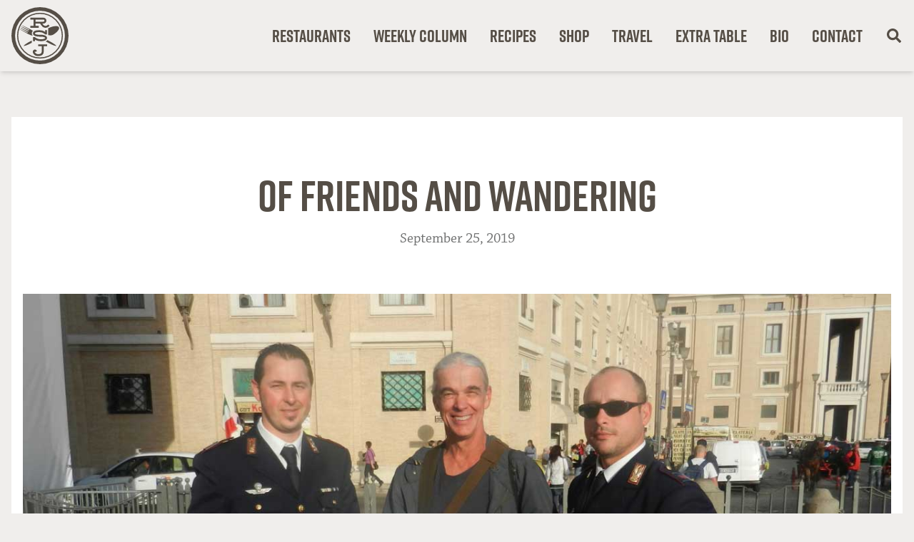

--- FILE ---
content_type: text/html; charset=UTF-8
request_url: https://robertstjohn.com/2019/09/25/of-friends-and-wandering/
body_size: 20726
content:
<!doctype html>
<html lang="en-US">
<head>
	<meta charset="UTF-8">
<script>
var gform;gform||(document.addEventListener("gform_main_scripts_loaded",function(){gform.scriptsLoaded=!0}),document.addEventListener("gform/theme/scripts_loaded",function(){gform.themeScriptsLoaded=!0}),window.addEventListener("DOMContentLoaded",function(){gform.domLoaded=!0}),gform={domLoaded:!1,scriptsLoaded:!1,themeScriptsLoaded:!1,isFormEditor:()=>"function"==typeof InitializeEditor,callIfLoaded:function(o){return!(!gform.domLoaded||!gform.scriptsLoaded||!gform.themeScriptsLoaded&&!gform.isFormEditor()||(gform.isFormEditor()&&console.warn("The use of gform.initializeOnLoaded() is deprecated in the form editor context and will be removed in Gravity Forms 3.1."),o(),0))},initializeOnLoaded:function(o){gform.callIfLoaded(o)||(document.addEventListener("gform_main_scripts_loaded",()=>{gform.scriptsLoaded=!0,gform.callIfLoaded(o)}),document.addEventListener("gform/theme/scripts_loaded",()=>{gform.themeScriptsLoaded=!0,gform.callIfLoaded(o)}),window.addEventListener("DOMContentLoaded",()=>{gform.domLoaded=!0,gform.callIfLoaded(o)}))},hooks:{action:{},filter:{}},addAction:function(o,r,e,t){gform.addHook("action",o,r,e,t)},addFilter:function(o,r,e,t){gform.addHook("filter",o,r,e,t)},doAction:function(o){gform.doHook("action",o,arguments)},applyFilters:function(o){return gform.doHook("filter",o,arguments)},removeAction:function(o,r){gform.removeHook("action",o,r)},removeFilter:function(o,r,e){gform.removeHook("filter",o,r,e)},addHook:function(o,r,e,t,n){null==gform.hooks[o][r]&&(gform.hooks[o][r]=[]);var d=gform.hooks[o][r];null==n&&(n=r+"_"+d.length),gform.hooks[o][r].push({tag:n,callable:e,priority:t=null==t?10:t})},doHook:function(r,o,e){var t;if(e=Array.prototype.slice.call(e,1),null!=gform.hooks[r][o]&&((o=gform.hooks[r][o]).sort(function(o,r){return o.priority-r.priority}),o.forEach(function(o){"function"!=typeof(t=o.callable)&&(t=window[t]),"action"==r?t.apply(null,e):e[0]=t.apply(null,e)})),"filter"==r)return e[0]},removeHook:function(o,r,t,n){var e;null!=gform.hooks[o][r]&&(e=(e=gform.hooks[o][r]).filter(function(o,r,e){return!!(null!=n&&n!=o.tag||null!=t&&t!=o.priority)}),gform.hooks[o][r]=e)}});
</script>

	<meta name="viewport" content="width=device-width, initial-scale=1">
	<link rel="profile" href="https://gmpg.org/xfn/11">
	<link rel="icon" type="image/svg+xml" href="https://robertstjohn.com/wp-content/themes/robertstjohn-com/theme/assets/favicon.svg">
	<link rel="icon" type="image/png" href="https://robertstjohn.com/wp-content/themes/robertstjohn-com/theme/assets/favicon.png">
	<title>Of Friends and Wandering — Robert St. John</title>

<!-- The SEO Framework by Sybre Waaijer -->
<meta name="robots" content="max-snippet:-1,max-image-preview:large,max-video-preview:-1" />
<link rel="canonical" href="https://robertstjohn.com/2019/09/25/of-friends-and-wandering/" />
<link rel="shortlink" href="https://robertstjohn.com/?p=4367" />
<meta name="description" content="ROME— We are back in this city by popular demand. We are not a film project or a theatre production, but we are actually here by popular demand, literally." />
<meta name="theme-color" content="#554e46" />
<meta property="og:type" content="article" />
<meta property="og:locale" content="en_US" />
<meta property="og:site_name" content="Robert St. John" />
<meta property="og:title" content="Of Friends and Wandering" />
<meta property="og:description" content="ROME— We are back in this city by popular demand. We are not a film project or a theatre production, but we are actually here by popular demand, literally. My friend collaborator and business partner…" />
<meta property="og:url" content="https://robertstjohn.com/2019/09/25/of-friends-and-wandering/" />
<meta property="og:image" content="https://robertstjohn.com/wp-content/uploads/2019/09/RSJWyattRomePaintingWeb-1.jpg" />
<meta property="og:image:width" content="1300" />
<meta property="og:image:height" content="700" />
<meta property="article:published_time" content="2019-09-25T15:00:11+00:00" />
<meta property="article:modified_time" content="2019-09-25T15:00:11+00:00" />
<meta name="twitter:card" content="summary_large_image" />
<meta name="twitter:title" content="Of Friends and Wandering" />
<meta name="twitter:description" content="ROME— We are back in this city by popular demand. We are not a film project or a theatre production, but we are actually here by popular demand, literally. My friend collaborator and business partner…" />
<meta name="twitter:image" content="https://robertstjohn.com/wp-content/uploads/2019/09/RSJWyattRomePaintingWeb-1.jpg" />
<script type="application/ld+json">{"@context":"https://schema.org","@graph":[{"@type":"WebSite","@id":"https://robertstjohn.com/#/schema/WebSite","url":"https://robertstjohn.com/","name":"Robert St. John","description":"Restaurateur, author, enthusiastic traveler, & world-class eater.","inLanguage":"en-US","potentialAction":{"@type":"SearchAction","target":{"@type":"EntryPoint","urlTemplate":"https://robertstjohn.com/search/{search_term_string}/"},"query-input":"required name=search_term_string"},"publisher":{"@type":"Organization","@id":"https://robertstjohn.com/#/schema/Organization","name":"Robert St. John","url":"https://robertstjohn.com/"}},{"@type":"WebPage","@id":"https://robertstjohn.com/2019/09/25/of-friends-and-wandering/","url":"https://robertstjohn.com/2019/09/25/of-friends-and-wandering/","name":"Of Friends and Wandering — Robert St. John","description":"ROME— We are back in this city by popular demand. We are not a film project or a theatre production, but we are actually here by popular demand, literally.","inLanguage":"en-US","isPartOf":{"@id":"https://robertstjohn.com/#/schema/WebSite"},"breadcrumb":{"@type":"BreadcrumbList","@id":"https://robertstjohn.com/#/schema/BreadcrumbList","itemListElement":[{"@type":"ListItem","position":1,"item":"https://robertstjohn.com/","name":"Robert St. John"},{"@type":"ListItem","position":2,"item":"https://robertstjohn.com/category/uncategorized/","name":"Category: Uncategorized"},{"@type":"ListItem","position":3,"name":"Of Friends and Wandering"}]},"potentialAction":{"@type":"ReadAction","target":"https://robertstjohn.com/2019/09/25/of-friends-and-wandering/"},"datePublished":"2019-09-25T15:00:11+00:00","dateModified":"2019-09-25T15:00:11+00:00","author":{"@type":"Person","@id":"https://robertstjohn.com/#/schema/Person/50ba22ea6093cfc5321bc9276942e6c4","name":"Robert"}}]}</script>
<!-- / The SEO Framework by Sybre Waaijer | 12.80ms meta | 1.90ms boot -->

<link rel='dns-prefetch' href='//a.omappapi.com' />
<link rel='dns-prefetch' href='//www.googletagmanager.com' />
<link rel='dns-prefetch' href='//use.typekit.net' />
<link rel="alternate" type="application/rss+xml" title="Robert St. John &raquo; Feed" href="https://robertstjohn.com/feed/" />
<link rel="alternate" title="oEmbed (JSON)" type="application/json+oembed" href="https://robertstjohn.com/wp-json/oembed/1.0/embed?url=https%3A%2F%2Frobertstjohn.com%2F2019%2F09%2F25%2Fof-friends-and-wandering%2F" />
<link rel="alternate" title="oEmbed (XML)" type="text/xml+oembed" href="https://robertstjohn.com/wp-json/oembed/1.0/embed?url=https%3A%2F%2Frobertstjohn.com%2F2019%2F09%2F25%2Fof-friends-and-wandering%2F&#038;format=xml" />
<style id='wp-img-auto-sizes-contain-inline-css'>
img:is([sizes=auto i],[sizes^="auto," i]){contain-intrinsic-size:3000px 1500px}
/*# sourceURL=wp-img-auto-sizes-contain-inline-css */
</style>
<link rel='stylesheet' id='adobe-fonts-css' href='https://use.typekit.net/ach2puo.css?ver=0.1.0' media='all' />
<style id='wp-emoji-styles-inline-css'>

	img.wp-smiley, img.emoji {
		display: inline !important;
		border: none !important;
		box-shadow: none !important;
		height: 1em !important;
		width: 1em !important;
		margin: 0 0.07em !important;
		vertical-align: -0.1em !important;
		background: none !important;
		padding: 0 !important;
	}
/*# sourceURL=wp-emoji-styles-inline-css */
</style>
<link rel='stylesheet' id='wp-block-library-css' href='https://robertstjohn.com/wp-includes/css/dist/block-library/style.min.css?ver=6.9' media='all' />
<style id='global-styles-inline-css'>
:root{--wp--preset--aspect-ratio--square: 1;--wp--preset--aspect-ratio--4-3: 4/3;--wp--preset--aspect-ratio--3-4: 3/4;--wp--preset--aspect-ratio--3-2: 3/2;--wp--preset--aspect-ratio--2-3: 2/3;--wp--preset--aspect-ratio--16-9: 16/9;--wp--preset--aspect-ratio--9-16: 9/16;--wp--preset--color--black: #000000;--wp--preset--color--cyan-bluish-gray: #abb8c3;--wp--preset--color--white: #ffffff;--wp--preset--color--pale-pink: #f78da7;--wp--preset--color--vivid-red: #cf2e2e;--wp--preset--color--luminous-vivid-orange: #ff6900;--wp--preset--color--luminous-vivid-amber: #fcb900;--wp--preset--color--light-green-cyan: #7bdcb5;--wp--preset--color--vivid-green-cyan: #00d084;--wp--preset--color--pale-cyan-blue: #8ed1fc;--wp--preset--color--vivid-cyan-blue: #0693e3;--wp--preset--color--vivid-purple: #9b51e0;--wp--preset--color--background: #ffffff;--wp--preset--color--foreground: #404040;--wp--preset--color--primary: #b91c1c;--wp--preset--color--secondary: #15803d;--wp--preset--color--tertiary: #0369a1;--wp--preset--gradient--vivid-cyan-blue-to-vivid-purple: linear-gradient(135deg,rgb(6,147,227) 0%,rgb(155,81,224) 100%);--wp--preset--gradient--light-green-cyan-to-vivid-green-cyan: linear-gradient(135deg,rgb(122,220,180) 0%,rgb(0,208,130) 100%);--wp--preset--gradient--luminous-vivid-amber-to-luminous-vivid-orange: linear-gradient(135deg,rgb(252,185,0) 0%,rgb(255,105,0) 100%);--wp--preset--gradient--luminous-vivid-orange-to-vivid-red: linear-gradient(135deg,rgb(255,105,0) 0%,rgb(207,46,46) 100%);--wp--preset--gradient--very-light-gray-to-cyan-bluish-gray: linear-gradient(135deg,rgb(238,238,238) 0%,rgb(169,184,195) 100%);--wp--preset--gradient--cool-to-warm-spectrum: linear-gradient(135deg,rgb(74,234,220) 0%,rgb(151,120,209) 20%,rgb(207,42,186) 40%,rgb(238,44,130) 60%,rgb(251,105,98) 80%,rgb(254,248,76) 100%);--wp--preset--gradient--blush-light-purple: linear-gradient(135deg,rgb(255,206,236) 0%,rgb(152,150,240) 100%);--wp--preset--gradient--blush-bordeaux: linear-gradient(135deg,rgb(254,205,165) 0%,rgb(254,45,45) 50%,rgb(107,0,62) 100%);--wp--preset--gradient--luminous-dusk: linear-gradient(135deg,rgb(255,203,112) 0%,rgb(199,81,192) 50%,rgb(65,88,208) 100%);--wp--preset--gradient--pale-ocean: linear-gradient(135deg,rgb(255,245,203) 0%,rgb(182,227,212) 50%,rgb(51,167,181) 100%);--wp--preset--gradient--electric-grass: linear-gradient(135deg,rgb(202,248,128) 0%,rgb(113,206,126) 100%);--wp--preset--gradient--midnight: linear-gradient(135deg,rgb(2,3,129) 0%,rgb(40,116,252) 100%);--wp--preset--font-size--small: 13px;--wp--preset--font-size--medium: 20px;--wp--preset--font-size--large: 36px;--wp--preset--font-size--x-large: 42px;--wp--preset--spacing--20: 0.44rem;--wp--preset--spacing--30: 0.67rem;--wp--preset--spacing--40: 1rem;--wp--preset--spacing--50: 1.5rem;--wp--preset--spacing--60: 2.25rem;--wp--preset--spacing--70: 3.38rem;--wp--preset--spacing--80: 5.06rem;--wp--preset--shadow--natural: 6px 6px 9px rgba(0, 0, 0, 0.2);--wp--preset--shadow--deep: 12px 12px 50px rgba(0, 0, 0, 0.4);--wp--preset--shadow--sharp: 6px 6px 0px rgba(0, 0, 0, 0.2);--wp--preset--shadow--outlined: 6px 6px 0px -3px rgb(255, 255, 255), 6px 6px rgb(0, 0, 0);--wp--preset--shadow--crisp: 6px 6px 0px rgb(0, 0, 0);}:root { --wp--style--global--content-size: 40rem;--wp--style--global--wide-size: 60rem; }:where(body) { margin: 0; }.wp-site-blocks > .alignleft { float: left; margin-right: 2em; }.wp-site-blocks > .alignright { float: right; margin-left: 2em; }.wp-site-blocks > .aligncenter { justify-content: center; margin-left: auto; margin-right: auto; }:where(.is-layout-flex){gap: 0.5em;}:where(.is-layout-grid){gap: 0.5em;}.is-layout-flow > .alignleft{float: left;margin-inline-start: 0;margin-inline-end: 2em;}.is-layout-flow > .alignright{float: right;margin-inline-start: 2em;margin-inline-end: 0;}.is-layout-flow > .aligncenter{margin-left: auto !important;margin-right: auto !important;}.is-layout-constrained > .alignleft{float: left;margin-inline-start: 0;margin-inline-end: 2em;}.is-layout-constrained > .alignright{float: right;margin-inline-start: 2em;margin-inline-end: 0;}.is-layout-constrained > .aligncenter{margin-left: auto !important;margin-right: auto !important;}.is-layout-constrained > :where(:not(.alignleft):not(.alignright):not(.alignfull)){max-width: var(--wp--style--global--content-size);margin-left: auto !important;margin-right: auto !important;}.is-layout-constrained > .alignwide{max-width: var(--wp--style--global--wide-size);}body .is-layout-flex{display: flex;}.is-layout-flex{flex-wrap: wrap;align-items: center;}.is-layout-flex > :is(*, div){margin: 0;}body .is-layout-grid{display: grid;}.is-layout-grid > :is(*, div){margin: 0;}body{padding-top: 0px;padding-right: 0px;padding-bottom: 0px;padding-left: 0px;}a:where(:not(.wp-element-button)){text-decoration: underline;}:root :where(.wp-element-button, .wp-block-button__link){background-color: #32373c;border-width: 0;color: #fff;font-family: inherit;font-size: inherit;font-style: inherit;font-weight: inherit;letter-spacing: inherit;line-height: inherit;padding-top: calc(0.667em + 2px);padding-right: calc(1.333em + 2px);padding-bottom: calc(0.667em + 2px);padding-left: calc(1.333em + 2px);text-decoration: none;text-transform: inherit;}.has-black-color{color: var(--wp--preset--color--black) !important;}.has-cyan-bluish-gray-color{color: var(--wp--preset--color--cyan-bluish-gray) !important;}.has-white-color{color: var(--wp--preset--color--white) !important;}.has-pale-pink-color{color: var(--wp--preset--color--pale-pink) !important;}.has-vivid-red-color{color: var(--wp--preset--color--vivid-red) !important;}.has-luminous-vivid-orange-color{color: var(--wp--preset--color--luminous-vivid-orange) !important;}.has-luminous-vivid-amber-color{color: var(--wp--preset--color--luminous-vivid-amber) !important;}.has-light-green-cyan-color{color: var(--wp--preset--color--light-green-cyan) !important;}.has-vivid-green-cyan-color{color: var(--wp--preset--color--vivid-green-cyan) !important;}.has-pale-cyan-blue-color{color: var(--wp--preset--color--pale-cyan-blue) !important;}.has-vivid-cyan-blue-color{color: var(--wp--preset--color--vivid-cyan-blue) !important;}.has-vivid-purple-color{color: var(--wp--preset--color--vivid-purple) !important;}.has-background-color{color: var(--wp--preset--color--background) !important;}.has-foreground-color{color: var(--wp--preset--color--foreground) !important;}.has-primary-color{color: var(--wp--preset--color--primary) !important;}.has-secondary-color{color: var(--wp--preset--color--secondary) !important;}.has-tertiary-color{color: var(--wp--preset--color--tertiary) !important;}.has-black-background-color{background-color: var(--wp--preset--color--black) !important;}.has-cyan-bluish-gray-background-color{background-color: var(--wp--preset--color--cyan-bluish-gray) !important;}.has-white-background-color{background-color: var(--wp--preset--color--white) !important;}.has-pale-pink-background-color{background-color: var(--wp--preset--color--pale-pink) !important;}.has-vivid-red-background-color{background-color: var(--wp--preset--color--vivid-red) !important;}.has-luminous-vivid-orange-background-color{background-color: var(--wp--preset--color--luminous-vivid-orange) !important;}.has-luminous-vivid-amber-background-color{background-color: var(--wp--preset--color--luminous-vivid-amber) !important;}.has-light-green-cyan-background-color{background-color: var(--wp--preset--color--light-green-cyan) !important;}.has-vivid-green-cyan-background-color{background-color: var(--wp--preset--color--vivid-green-cyan) !important;}.has-pale-cyan-blue-background-color{background-color: var(--wp--preset--color--pale-cyan-blue) !important;}.has-vivid-cyan-blue-background-color{background-color: var(--wp--preset--color--vivid-cyan-blue) !important;}.has-vivid-purple-background-color{background-color: var(--wp--preset--color--vivid-purple) !important;}.has-background-background-color{background-color: var(--wp--preset--color--background) !important;}.has-foreground-background-color{background-color: var(--wp--preset--color--foreground) !important;}.has-primary-background-color{background-color: var(--wp--preset--color--primary) !important;}.has-secondary-background-color{background-color: var(--wp--preset--color--secondary) !important;}.has-tertiary-background-color{background-color: var(--wp--preset--color--tertiary) !important;}.has-black-border-color{border-color: var(--wp--preset--color--black) !important;}.has-cyan-bluish-gray-border-color{border-color: var(--wp--preset--color--cyan-bluish-gray) !important;}.has-white-border-color{border-color: var(--wp--preset--color--white) !important;}.has-pale-pink-border-color{border-color: var(--wp--preset--color--pale-pink) !important;}.has-vivid-red-border-color{border-color: var(--wp--preset--color--vivid-red) !important;}.has-luminous-vivid-orange-border-color{border-color: var(--wp--preset--color--luminous-vivid-orange) !important;}.has-luminous-vivid-amber-border-color{border-color: var(--wp--preset--color--luminous-vivid-amber) !important;}.has-light-green-cyan-border-color{border-color: var(--wp--preset--color--light-green-cyan) !important;}.has-vivid-green-cyan-border-color{border-color: var(--wp--preset--color--vivid-green-cyan) !important;}.has-pale-cyan-blue-border-color{border-color: var(--wp--preset--color--pale-cyan-blue) !important;}.has-vivid-cyan-blue-border-color{border-color: var(--wp--preset--color--vivid-cyan-blue) !important;}.has-vivid-purple-border-color{border-color: var(--wp--preset--color--vivid-purple) !important;}.has-background-border-color{border-color: var(--wp--preset--color--background) !important;}.has-foreground-border-color{border-color: var(--wp--preset--color--foreground) !important;}.has-primary-border-color{border-color: var(--wp--preset--color--primary) !important;}.has-secondary-border-color{border-color: var(--wp--preset--color--secondary) !important;}.has-tertiary-border-color{border-color: var(--wp--preset--color--tertiary) !important;}.has-vivid-cyan-blue-to-vivid-purple-gradient-background{background: var(--wp--preset--gradient--vivid-cyan-blue-to-vivid-purple) !important;}.has-light-green-cyan-to-vivid-green-cyan-gradient-background{background: var(--wp--preset--gradient--light-green-cyan-to-vivid-green-cyan) !important;}.has-luminous-vivid-amber-to-luminous-vivid-orange-gradient-background{background: var(--wp--preset--gradient--luminous-vivid-amber-to-luminous-vivid-orange) !important;}.has-luminous-vivid-orange-to-vivid-red-gradient-background{background: var(--wp--preset--gradient--luminous-vivid-orange-to-vivid-red) !important;}.has-very-light-gray-to-cyan-bluish-gray-gradient-background{background: var(--wp--preset--gradient--very-light-gray-to-cyan-bluish-gray) !important;}.has-cool-to-warm-spectrum-gradient-background{background: var(--wp--preset--gradient--cool-to-warm-spectrum) !important;}.has-blush-light-purple-gradient-background{background: var(--wp--preset--gradient--blush-light-purple) !important;}.has-blush-bordeaux-gradient-background{background: var(--wp--preset--gradient--blush-bordeaux) !important;}.has-luminous-dusk-gradient-background{background: var(--wp--preset--gradient--luminous-dusk) !important;}.has-pale-ocean-gradient-background{background: var(--wp--preset--gradient--pale-ocean) !important;}.has-electric-grass-gradient-background{background: var(--wp--preset--gradient--electric-grass) !important;}.has-midnight-gradient-background{background: var(--wp--preset--gradient--midnight) !important;}.has-small-font-size{font-size: var(--wp--preset--font-size--small) !important;}.has-medium-font-size{font-size: var(--wp--preset--font-size--medium) !important;}.has-large-font-size{font-size: var(--wp--preset--font-size--large) !important;}.has-x-large-font-size{font-size: var(--wp--preset--font-size--x-large) !important;}
/*# sourceURL=global-styles-inline-css */
</style>

<link rel='stylesheet' id='robertstjohn-com-style-css' href='https://robertstjohn.com/wp-content/themes/robertstjohn-com/theme/style.css?ver=0.1.0' media='all' />
<link rel='stylesheet' id='relevanssi-live-search-css' href='https://robertstjohn.com/wp-content/plugins/relevanssi-live-ajax-search/assets/styles/style.css?ver=2.5' media='all' />
<script src="https://robertstjohn.com/wp-includes/js/jquery/jquery.min.js?ver=3.7.1" id="jquery-core-js"></script>
<script src="https://robertstjohn.com/wp-includes/js/jquery/jquery-migrate.min.js?ver=3.4.1" id="jquery-migrate-js"></script>

<!-- Google tag (gtag.js) snippet added by Site Kit -->
<!-- Google Analytics snippet added by Site Kit -->
<script src="https://www.googletagmanager.com/gtag/js?id=GT-KT59R3Q" id="google_gtagjs-js" async></script>
<script id="google_gtagjs-js-after">
window.dataLayer = window.dataLayer || [];function gtag(){dataLayer.push(arguments);}
gtag("set","linker",{"domains":["robertstjohn.com"]});
gtag("js", new Date());
gtag("set", "developer_id.dZTNiMT", true);
gtag("config", "GT-KT59R3Q");
//# sourceURL=google_gtagjs-js-after
</script>
<link rel="https://api.w.org/" href="https://robertstjohn.com/wp-json/" /><link rel="alternate" title="JSON" type="application/json" href="https://robertstjohn.com/wp-json/wp/v2/posts/4367" /><link rel="EditURI" type="application/rsd+xml" title="RSD" href="https://robertstjohn.com/xmlrpc.php?rsd" />
<meta name="generator" content="Site Kit by Google 1.171.0" />		<script>
			document.documentElement.className = document.documentElement.className.replace('no-js', 'js');
		</script>
				<style>
			.no-js img.lazyload {
				display: none;
			}

			figure.wp-block-image img.lazyloading {
				min-width: 150px;
			}

						.lazyload, .lazyloading {
				opacity: 0;
			}

			.lazyloaded {
				opacity: 1;
				transition: opacity 400ms;
				transition-delay: 0ms;
			}

					</style>
		<link rel='stylesheet' id='gform_basic-css' href='https://robertstjohn.com/wp-content/plugins/gravityforms/assets/css/dist/basic.min.css?ver=2.9.26' media='all' />
<link rel='stylesheet' id='gform_theme_components-css' href='https://robertstjohn.com/wp-content/plugins/gravityforms/assets/css/dist/theme-components.min.css?ver=2.9.26' media='all' />
<link rel='stylesheet' id='gform_theme-css' href='https://robertstjohn.com/wp-content/plugins/gravityforms/assets/css/dist/theme.min.css?ver=2.9.26' media='all' />
</head>

<body class="wp-singular post-template-default single single-post postid-4367 single-format-standard wp-embed-responsive wp-theme-robertstjohn-comtheme bg-rsj-tan">


<div id="page" class="font-serif antialiased min-h-screen pt-14 md:pt-[80px] lg:pt-[100px] group-[.admin-bar]:pt-[88px] md:group-[.admin-bar]:pt-[112px] lg:group-[.admin-bar]:pt-[132px] flex flex-col print:pt-0">
	<a href="#content" class="sr-only">Skip to content</a>

	
<header id="masthead" class="">
	<div class="masthead-container py-[10px] fixed shadow-md w-full z-50 bg-rsj-tan top-0 group-[.admin-bar]:top-[32px] left-0 right-0 print:hidden">
		<div class="wrapper">
			<div class="flex items-center justify-between overflow-hidden">
				<div>
											<p class="text-4xl md:text-6xl lg:text-[80px]"><a href="https://robertstjohn.com/" rel="home"><!-- Expect a theme parameter to be passed in. -->
<!-- If the theme is set to dark, set class to color-rsj-white -->
<!-- If the theme is set to light, set class to color-rsj-brown -->
<!-- If the theme parameter is not set, set class to color-rsj-brown -->


<svg xmlns="http://www.w3.org/2000/svg" role="img" width="1em" height="1em" viewBox="0 0 80 80" class="fill-rsj-brown">
  <title>Robert St. John</title>
  <path d="M0,40A40,40,0,1,1,40,80,40.054,40.054,0,0,1,0,40Zm5.086,0A34.914,34.914,0,1,0,40,5.086,34.943,34.943,0,0,0,5.086,40ZM40,72.1A32.1,32.1,0,1,1,72.1,40,32.129,32.129,0,0,1,40,72.1ZM40,9.506A30.494,30.494,0,1,0,70.494,40,30.528,30.528,0,0,0,40,9.506ZM26.519,31.086,15.432,25.556a.2.2,0,0,0-.272.074.2.2,0,0,0,.074.272l9.654,5.531a.417.417,0,0,1,.2.593.52.52,0,0,1-.667.148L14.37,27.259a.236.236,0,0,0-.3.074L14,27.457a.2.2,0,0,0,.074.272l9.654,5.531a.446.446,0,0,1,.247.346v.148c0,.025-.025.049-.025.074a.086.086,0,0,0-.025.049c0,.025-.025.025-.025.049l-.049.049-.049.049a.024.024,0,0,0-.025.025c-.025,0-.025.025-.049.025H23.7a.559.559,0,0,1-.444-.025L13.21,29.111a.236.236,0,0,0-.3.074l-.074.123a.2.2,0,0,0,.074.272l9.654,5.556a.417.417,0,0,1,.2.593.52.52,0,0,1-.667.148l-10-5.012a.236.236,0,0,0-.3.074.171.171,0,0,0,.074.247l10.741,6.074c3.6,1.9,5.827,2.617,7.136,2.79a4.876,4.876,0,0,1-1.185-3.235,5.013,5.013,0,0,1,1.506-3.654Q28.7,32.272,26.519,31.086Zm36.3,23.136c-.716-.716-1.6-2.247-9.037-6.2l-3.333-1.753a5.564,5.564,0,0,1-1.358,1.259,6.231,6.231,0,0,1-1.062.593l4.247,2.247c7.457,3.951,9.358,3.877,10.4,4.074a.192.192,0,0,0,.2-.049A.235.235,0,0,0,62.815,54.222Zm-36.568-6.2c-7.457,3.926-8.346,5.481-9.037,6.2a.164.164,0,0,0-.049.173.192.192,0,0,0,.2.049c1.012-.2,2.938-.148,10.4-4.074l.84-.444V46.79Zm40.2-19.951h0c-1.9-3.012-10.2-.914-14.272,1.235-.272.148-.494.272-.716.42v9.383c1.9.444,3.926,1.136,6.716-.346C62.222,36.617,68.346,31.062,66.444,28.074Zm-15.062-3.63A4.677,4.677,0,0,1,47.556,26.4a4.2,4.2,0,0,1-3.284-2.074l-.84-1.235H44.79a4.148,4.148,0,0,0,0-8.3H26.543v2.667h4.543v8.765H26.543v2.667H38.321V26.222H33.778v-3.16h6.444l1.827,2.691a6.871,6.871,0,0,0,5.407,3.309h.321a7.427,7.427,0,0,0,5.753-2.988Zm-17.63-7.012H44.79a1.481,1.481,0,1,1,0,2.963H33.753Zm16.3,34.716H37.531v2.667h4.938v7.6a3.311,3.311,0,0,1-2.4,3.185,9.659,9.659,0,0,1-2.519.3,5,5,0,0,1-4.79-2.568.964.964,0,0,1,.148-1.16,3.2,3.2,0,0,1,.42.691l2.42-1.136a3.6,3.6,0,0,0-2.272-2.247,2.448,2.448,0,0,0-2.148.543,3.6,3.6,0,0,0-.889,4.593,7.61,7.61,0,0,0,7.136,3.951,12.031,12.031,0,0,0,3.259-.4,5.978,5.978,0,0,0,4.346-5.753v-7.6H50.1V52.148ZM33.259,36.1c.815-.691,2.84-1.086,5.63-1.086a11.522,11.522,0,0,1,7.284,2.222,8.87,8.87,0,0,1,.963.889H49.8V32.2H47.136v2.444a14.491,14.491,0,0,0-8.272-2.3c-4.025,0-6.272.765-7.457,1.8a3.466,3.466,0,0,0-1.235,2.716,3.626,3.626,0,0,0,2.321,3.309,7.622,7.622,0,0,0,1.407.543,18.664,18.664,0,0,0,4.543.642c.42.025.864.025,1.309.025H40.3c.3,0,.593,0,.889.025a20.089,20.089,0,0,1,2.716.222c2.37.37,3.284,1.062,3.284,1.58q0,.556-.741.963a10.471,10.471,0,0,1-4.321.84c-.321.025-.642.025-.963.025a14.766,14.766,0,0,1-3.136-.321,10.85,10.85,0,0,1-3.383-1.333,8.786,8.786,0,0,1-1.753-1.432H30.222v5.926h2.667V45.407a13.007,13.007,0,0,0,1.852,1.037,15.355,15.355,0,0,0,6.4,1.284,18.7,18.7,0,0,0,4.988-.568,5.692,5.692,0,0,0,2.864-1.63,3.421,3.421,0,0,0,.84-2.321c0-1.185-.543-2.494-2.543-3.407a12.974,12.974,0,0,0-4.1-.963c-.864-.074-1.827-.123-2.938-.123H39.7a21.649,21.649,0,0,1-4.346-.37h0c-1.8-.4-2.519-.988-2.519-1.457A1.058,1.058,0,0,1,33.259,36.1Z" />
</svg></a></p>
												<p class="sr-only">Restaurateur, author, enthusiastic traveler, &amp; world-class eater.</p>
									</div>

				<nav id="site-navigation" aria-label="Main Navigation" class="site-navigation relative hidden lg:flex">
					<div class="flex items-center space-x-8 header-nav-container">
						<button class="sr-only" aria-controls="primary-menu" aria-expanded="false">Primary Menu</button>

						<div class="menu-primary-container"><ul id="primary-menu" class="flex items-center space-x-8 font-sans font-semibold text-2xl" aria-label="submenu"><li id="menu-item-12584" class="menu-item menu-item-type-post_type_archive menu-item-object-restaurants menu-item-12584"><a href="https://robertstjohn.com/restaurants/">Restaurants</a></li>
<li id="menu-item-11741" class="menu-item menu-item-type-post_type menu-item-object-page menu-item-11741"><a href="https://robertstjohn.com/weekly-column/">Weekly Column</a></li>
<li id="menu-item-11747" class="menu-item menu-item-type-post_type menu-item-object-page menu-item-11747"><a href="https://robertstjohn.com/recipes/">Recipes</a></li>
<li id="menu-item-17115" class="menu-item menu-item-type-custom menu-item-object-custom menu-item-17115"><a target="_blank" href="https://shop.robertstjohn.com">Shop</a></li>
<li id="menu-item-11742" class="menu-item menu-item-type-post_type menu-item-object-page menu-item-11742"><a href="https://robertstjohn.com/travel/">Travel</a></li>
<li id="menu-item-12895" class="menu-item menu-item-type-post_type menu-item-object-page menu-item-12895"><a href="https://robertstjohn.com/extra-table/">Extra Table</a></li>
<li id="menu-item-11743" class="menu-item menu-item-type-post_type menu-item-object-page menu-item-11743"><a href="https://robertstjohn.com/bio/">Bio</a></li>
<li id="menu-item-147" class="menu-item menu-item-type-post_type menu-item-object-page menu-item-147"><a href="https://robertstjohn.com/contact/">Contact</a></li>
</ul></div>						<ul class="flex items-center space-x-8">
							<!-- <li>
								<a href="#" class="text-rsj-brown opacity-50 hover:opacity-100 text-2xl">
									<svg xmlns="http://www.w3.org/2000/svg" xmlns:xlink="http://www.w3.org/1999/xlink" width="1em"
  height="1em" viewBox="0 0 30 30">
  <defs>
    <clipPath id="b">
      <rect width="30" height="30" />
    </clipPath>
  </defs>
  <g id="a" clip-path="url(#b)">
    <path
      d="M25.787,14.713,28.1,4.557a1.172,1.172,0,0,0-1.143-1.432H7.774L7.326.937A1.172,1.172,0,0,0,6.178,0H1.172A1.172,1.172,0,0,0,0,1.172v.781A1.172,1.172,0,0,0,1.172,3.125H4.584l3.43,16.769a2.735,2.735,0,1,0,3.274.418H21.525A2.734,2.734,0,1,0,24.63,19.8l.269-1.185a1.172,1.172,0,0,0-1.143-1.432H10.65l-.32-1.562H24.644A1.172,1.172,0,0,0,25.787,14.713Z"
      transform="translate(1 3)" fill="currentColor" />
  </g>
</svg>								</a>
							</li> -->
							<li>
								<a href="#" id="header-search-control" class="text-rsj-brown opacity-50 hover:opacity-100 text-2xl">
									<svg xmlns="http://www.w3.org/2000/svg" xmlns:xlink="http://www.w3.org/1999/xlink" width="1em"
  height="1em" viewBox="0 0 30 30">
  <defs>
    <clipPath id="b">
      <rect width="30" height="30" />
    </clipPath>
  </defs>
  <g id="a" clip-path="url(#b)">
    <path
      d="M24.656,21.614l-4.868-4.868a1.171,1.171,0,0,0-.83-.342h-.8A10.151,10.151,0,1,0,16.4,18.162v.8a1.171,1.171,0,0,0,.342.83l4.868,4.868a1.167,1.167,0,0,0,1.655,0l1.382-1.382A1.177,1.177,0,0,0,24.656,21.614ZM10.155,16.4A6.249,6.249,0,1,1,16.4,10.155,6.246,6.246,0,0,1,10.155,16.4Z"
      transform="translate(2.502 2.5)" fill="currentColor" />
  </g>
</svg>								</a>
							</li>
						</ul>
					</div>
					<div class="header-search-container absolute top-1/2 right-0 transform -translate-y-1/2">
						<div class="header-search-container--inner flex items-center gap-2">
							<form role="search" method="get" class="search-form" action="https://robertstjohn.com/">
  <label class="flex items-stretch w-full relative">
    <span class="screen-reader-text">Search for:</span>
    <span class="h-11 w-11 bg-rsj-brown text-rsj-white flex items-center justify-center">
      <svg xmlns="http://www.w3.org/2000/svg" xmlns:xlink="http://www.w3.org/1999/xlink" width="1em"
  height="1em" viewBox="0 0 30 30">
  <defs>
    <clipPath id="b">
      <rect width="30" height="30" />
    </clipPath>
  </defs>
  <g id="a" clip-path="url(#b)">
    <path
      d="M24.656,21.614l-4.868-4.868a1.171,1.171,0,0,0-.83-.342h-.8A10.151,10.151,0,1,0,16.4,18.162v.8a1.171,1.171,0,0,0,.342.83l4.868,4.868a1.167,1.167,0,0,0,1.655,0l1.382-1.382A1.177,1.177,0,0,0,24.656,21.614ZM10.155,16.4A6.249,6.249,0,1,1,16.4,10.155,6.246,6.246,0,0,1,10.155,16.4Z"
      transform="translate(2.502 2.5)" fill="currentColor" />
  </g>
</svg>    </span>
    <input 
      type="search" class="search-field appearance-none bg-rsj-tan hover:bg-rsj-white active:bg-rsj-white focus:bg-rsj-white rounded-none border-2 border-rsj-brown py-2 px-4 h-11 text-rsj-brown min-w-[230px] w-full"
      placeholder="Search columns and recipes&hellip;" 
      value="" 
      name="s" data-rlvlive="true" data-rlvparentel="#rlvlive_1" data-rlvconfig="default" 
      title="Search for:" 
    />
  </label>
  <span class="relevanssi-live-search-instructions">When autocomplete results are available use up and down arrows to review and enter to go to the desired page. Touch device users, explore by touch or with swipe gestures.</span><div id="rlvlive_1"></div></form>							<a href="#" id="header-search-close" class="text-rsj-brown opacity-50 hover:opacity-100 text-2xl">
								<svg xmlns="http://www.w3.org/2000/svg" xmlns:xlink="http://www.w3.org/1999/xlink" width="1rem" height="1rem" viewBox="0 0 30 30"><defs><clipPath id="b"><rect width="30" height="30"/></clipPath></defs><g id="a" clip-path="url(#b)"><path d="M52.246,99.5a2.1,2.1,0,0,0-2.963-2.963L42.4,103.432,35.5,96.545a2.1,2.1,0,0,0-2.963,2.963l6.894,6.888-6.888,6.894a2.1,2.1,0,0,0,2.963,2.963l6.888-6.894,6.894,6.888a2.1,2.1,0,0,0,2.963-2.963L45.359,106.4Z" transform="translate(-27.395 -91.396)" fill="currentColor"/></g></svg>							</a>
						</div>
					</div>
				</nav><!-- #site-navigation -->

				<div class="lg:hidden">
					<button id="mobile-menu-control" class="text-rsj-brown opacity-50 hover:opacity-100 text-xl font-sans font-bold" aria-controls="primary-menu" aria-expanded="false"></button>
				</div>
			</div>
		</div>
	</div>
	<div id="mobile-menu" class="hidden lg:hidden mobile-menu fixed z-40 w-screen h-screen inset-0 overflow-auto pt-14 md:pt-20 bg-rsj-tan">
		<div class="wrapper">
			<div class="p-4 h-full">
				<form role="search" method="get" class="search-form" action="https://robertstjohn.com/">
  <label class="flex items-stretch w-full relative">
    <span class="screen-reader-text">Search for:</span>
    <span class="h-11 w-11 bg-rsj-brown text-rsj-white flex items-center justify-center">
      <svg xmlns="http://www.w3.org/2000/svg" xmlns:xlink="http://www.w3.org/1999/xlink" width="1em"
  height="1em" viewBox="0 0 30 30">
  <defs>
    <clipPath id="b">
      <rect width="30" height="30" />
    </clipPath>
  </defs>
  <g id="a" clip-path="url(#b)">
    <path
      d="M24.656,21.614l-4.868-4.868a1.171,1.171,0,0,0-.83-.342h-.8A10.151,10.151,0,1,0,16.4,18.162v.8a1.171,1.171,0,0,0,.342.83l4.868,4.868a1.167,1.167,0,0,0,1.655,0l1.382-1.382A1.177,1.177,0,0,0,24.656,21.614ZM10.155,16.4A6.249,6.249,0,1,1,16.4,10.155,6.246,6.246,0,0,1,10.155,16.4Z"
      transform="translate(2.502 2.5)" fill="currentColor" />
  </g>
</svg>    </span>
    <input 
      type="search" class="search-field appearance-none bg-rsj-tan hover:bg-rsj-white active:bg-rsj-white focus:bg-rsj-white rounded-none border-2 border-rsj-brown py-2 px-4 h-11 text-rsj-brown min-w-[230px] w-full"
      placeholder="Search columns and recipes&hellip;" 
      value="" 
      name="s" data-rlvlive="true" data-rlvparentel="#rlvlive_2" data-rlvconfig="default" 
      title="Search for:" 
    />
  </label>
  <span class="relevanssi-live-search-instructions">When autocomplete results are available use up and down arrows to review and enter to go to the desired page. Touch device users, explore by touch or with swipe gestures.</span><div id="rlvlive_2"></div></form>				<div class="menu-mobile-menu-container"><ul id="mobile-menu" class="mobile-menu-links flex flex-col items-stretch font-sans font-semibold text-2xl" aria-label="submenu"><li id="menu-item-12587" class="menu-item menu-item-type-post_type_archive menu-item-object-restaurants menu-item-12587"><a href="https://robertstjohn.com/restaurants/">Restaurants</a></li>
<li id="menu-item-11900" class="menu-item menu-item-type-post_type menu-item-object-page menu-item-11900"><a href="https://robertstjohn.com/weekly-column/">Weekly Column</a></li>
<li id="menu-item-11898" class="menu-item menu-item-type-post_type menu-item-object-page menu-item-11898"><a href="https://robertstjohn.com/recipes/">Recipes</a></li>
<li id="menu-item-11899" class="menu-item menu-item-type-post_type menu-item-object-page menu-item-11899"><a href="https://robertstjohn.com/travel/">Travel</a></li>
<li id="menu-item-17126" class="menu-item menu-item-type-custom menu-item-object-custom menu-item-17126"><a href="https://shop.robertstjohn.com">Shop</a></li>
<li id="menu-item-11901" class="menu-item menu-item-type-post_type menu-item-object-page menu-item-11901"><a href="https://robertstjohn.com/bio/">Bio</a></li>
<li id="menu-item-11902" class="menu-item menu-item-type-post_type menu-item-object-page menu-item-11902"><a href="https://robertstjohn.com/contact/">Contact</a></li>
</ul></div>				<div class="flex items-center justify-center py-6">
					<ul class="flex items-center space-x-4">
  <li><a href="https://www.facebook.com/robert.st.john/" rel="nofollow" target="_blank" title="Facebook" class="text-2xl md:text-4xl text-rsj-brown hover:text-rsj-brown-dark"><svg xmlns="http://www.w3.org/2000/svg" xmlns:xlink="http://www.w3.org/1999/xlink" width="1em" height="1em" viewBox="0 0 30 30"><defs><clipPath id="b"><rect width="30" height="30"/></clipPath></defs><g id="a" clip-path="url(#b)"><path d="M16.514,16.752l.827-5.39H12.17v-3.5a2.7,2.7,0,0,1,3.039-2.912h2.351V.364A28.67,28.67,0,0,0,13.386,0C9.127,0,6.344,2.581,6.344,7.254v4.108H1.609v5.39H6.344V29.781H12.17V16.752Z" transform="translate(6.204 0.219)" fill="currentColor"/></g></svg></a></li><li><a href="https://twitter.com/robertstjohn" rel="nofollow" target="_blank" title="Twitter" class="text-2xl md:text-4xl text-rsj-brown hover:text-rsj-brown-dark"><svg xmlns="http://www.w3.org/2000/svg" xmlns:xlink="http://www.w3.org/1999/xlink" width="1em" height="1em" viewBox="0 0 30 30"><defs><clipPath id="b"><rect width="30" height="30"/></clipPath></defs><g id="a" clip-path="url(#b)"><path d="M26.719,9.409c.019.265.019.529.019.794,0,8.069-6.141,17.366-17.366,17.366A17.248,17.248,0,0,1,0,24.828a12.626,12.626,0,0,0,1.474.076A12.223,12.223,0,0,0,9.051,22.3a6.114,6.114,0,0,1-5.707-4.233,7.7,7.7,0,0,0,1.153.094A6.455,6.455,0,0,0,6.1,17.95a6.1,6.1,0,0,1-4.894-5.99v-.076a6.147,6.147,0,0,0,2.759.775A6.113,6.113,0,0,1,2.079,4.5a17.349,17.349,0,0,0,12.585,6.387,6.89,6.89,0,0,1-.151-1.4A6.109,6.109,0,0,1,25.075,5.308a12.017,12.017,0,0,0,3.874-1.474A6.087,6.087,0,0,1,26.266,7.2a12.236,12.236,0,0,0,3.515-.945,13.12,13.12,0,0,1-3.061,3.156Z" transform="translate(0.252 -0.365)" fill="currentColor"/></g></svg></a></li><li><a href="https://www.instagram.com/robert_st_john/" rel="nofollow" target="_blank" title="Instagram" class="text-2xl md:text-4xl text-rsj-brown hover:text-rsj-brown-dark"><svg xmlns="http://www.w3.org/2000/svg" xmlns:xlink="http://www.w3.org/1999/xlink" width="1em" height="1em" viewBox="0 0 30 30"><defs><clipPath id="b"><rect width="30" height="30"/></clipPath></defs><g id="a" clip-path="url(#b)"><path d="M13.034,8.588a6.683,6.683,0,1,0,6.683,6.683A6.673,6.673,0,0,0,13.034,8.588Zm0,11.028a4.345,4.345,0,1,1,4.345-4.345,4.353,4.353,0,0,1-4.345,4.345Zm8.515-11.3A1.559,1.559,0,1,1,19.99,6.756,1.555,1.555,0,0,1,21.549,8.314ZM25.976,9.9A7.714,7.714,0,0,0,23.87,4.435a7.765,7.765,0,0,0-5.462-2.106c-2.152-.122-8.6-.122-10.755,0a7.754,7.754,0,0,0-5.462,2.1A7.739,7.739,0,0,0,.086,9.891c-.122,2.152-.122,8.6,0,10.755a7.714,7.714,0,0,0,2.106,5.462,7.775,7.775,0,0,0,5.462,2.106c2.152.122,8.6.122,10.755,0a7.714,7.714,0,0,0,5.462-2.106,7.765,7.765,0,0,0,2.106-5.462c.122-2.152.122-8.6,0-10.749ZM23.2,22.955a4.4,4.4,0,0,1-2.478,2.478c-1.716.681-5.787.523-7.684.523s-5.974.151-7.684-.523a4.4,4.4,0,0,1-2.478-2.478c-.681-1.716-.523-5.787-.523-7.684S2.2,9.3,2.872,7.587A4.4,4.4,0,0,1,5.35,5.11c1.716-.681,5.787-.523,7.684-.523s5.974-.151,7.684.523A4.4,4.4,0,0,1,23.2,7.587c.681,1.716.523,5.787.523,7.684S23.876,21.245,23.2,22.955Z" transform="translate(2.005 -0.162)" fill="currentColor"/></g></svg></a></li><li><a href="https://www.youtube.com/@Robert_St_John" rel="nofollow" target="_blank" title="Youtube" class="text-2xl md:text-4xl text-rsj-brown hover:text-rsj-brown-dark"><svg xmlns="http://www.w3.org/2000/svg" xmlns:xlink="http://www.w3.org/1999/xlink" width="1em" height="1em" viewBox="0 0 30 30"><defs><clipPath id="b"><rect width="30" height="30"/></clipPath></defs><g id="a" clip-path="url(#b)"><path d="M32.152,7.995a3.991,3.991,0,0,0-2.808-2.827C26.866,4.5,16.933,4.5,16.933,4.5S7,4.5,4.522,5.168A3.992,3.992,0,0,0,1.714,7.995a41.871,41.871,0,0,0-.664,7.7,41.871,41.871,0,0,0,.664,7.7,3.932,3.932,0,0,0,2.808,2.782c2.477.668,12.411.668,12.411.668s9.933,0,12.411-.668a3.932,3.932,0,0,0,2.808-2.782,41.871,41.871,0,0,0,.664-7.7,41.871,41.871,0,0,0-.664-7.7ZM13.684,20.413V10.967l8.3,4.723-8.3,4.723Z" transform="translate(-1.911 -0.558)" fill="currentColor"/></g></svg></a></li><li><a href="https://www.tiktok.com/@rsjeats" rel="nofollow" target="_blank" title="TikTok" class="text-2xl md:text-4xl text-rsj-brown hover:text-rsj-brown-dark"><svg xmlns="http://www.w3.org/2000/svg" xmlns:xlink="http://www.w3.org/1999/xlink" width="1em" height="1em" viewBox="0 0 30 30"><defs><clipPath id="b"><rect width="30" height="30"/></clipPath></defs><g id="a" clip-path="url(#b)"><path d="M16.057.025C17.695,0,19.32.012,20.945,0a7.786,7.786,0,0,0,2.187,5.212,8.815,8.815,0,0,0,5.3,2.237v5.037a13.379,13.379,0,0,1-5.25-1.212,15.444,15.444,0,0,1-2.025-1.162c-.012,3.65.013,7.3-.025,10.937a9.547,9.547,0,0,1-1.687,4.925,9.313,9.313,0,0,1-7.387,4.012,9.114,9.114,0,0,1-5.1-1.287,9.426,9.426,0,0,1-4.562-7.137c-.025-.625-.037-1.25-.013-1.862a9.41,9.41,0,0,1,10.912-8.35c.025,1.85-.05,3.7-.05,5.55A4.289,4.289,0,0,0,7.77,19.55a4.959,4.959,0,0,0-.175,2.012A4.254,4.254,0,0,0,11.97,25.15a4.2,4.2,0,0,0,3.462-2.012,2.884,2.884,0,0,0,.512-1.325c.125-2.237.075-4.462.087-6.7.012-5.037-.013-10.062.025-15.087Z" transform="translate(-0.369 0.332)" fill="currentColor"/></g></svg></a></li></ul>				</div>
			</div>
		</div>		
	</div>
</header><!-- #masthead -->

	<div id="content">

	<section id="primary">
		<main id="main" class="wrapper">

			
<article id="post-4367" class="bg-rsj-white p-4 my-4 md:my-16 post-4367 post type-post status-publish format-standard has-post-thumbnail hentry category-uncategorized">

	<header class="entry-header">
				<h1 class="entry-title">Of Friends and Wandering</h1>
					<div class="text-center mt-4">
				<!-- Add the date -->
				<span class="text-rsj-gray-dark text-xl">September 25, 2019</span>			</div><!-- .entry-meta -->
			</header><!-- .entry-header -->

	<img width="1300" height="700" src="https://robertstjohn.com/wp-content/uploads/2019/09/RSJWyattRomePaintingWeb-1.jpg" class="w-full h-auto wp-post-image" alt="" decoding="async" fetchpriority="high" srcset="https://robertstjohn.com/wp-content/uploads/2019/09/RSJWyattRomePaintingWeb-1.jpg 1300w, https://robertstjohn.com/wp-content/uploads/2019/09/RSJWyattRomePaintingWeb-1-300x162.jpg 300w, https://robertstjohn.com/wp-content/uploads/2019/09/RSJWyattRomePaintingWeb-1-1024x551.jpg 1024w, https://robertstjohn.com/wp-content/uploads/2019/09/RSJWyattRomePaintingWeb-1-768x414.jpg 768w" sizes="(max-width: 1300px) 100vw, 1300px" />
	<div class="flex flex-col md:flex-row items-stretch my-8 md:my-16 md:space-x-4 lg:space-x-0">
		<div class="lg:w-2/12"></div>
		<div class="md:w-9/12 lg:w-8/12">
			<div class="entry-content prose-lg text-rsj-gray-dark">
				<p>ROME— We are back in this city by popular demand. We are not a film project or a theatre production, but we are actually here by popular demand, literally. My friend collaborator and business partner, Wyatt Waters and I began leading tours through Tuscany several years ago. But before we were even finished exploring the Tuscan countryside on the first tour with the first group, our guests started asking, “Where are we going next?” So, we told them that we think Venice is the most unique city in the world, Bologna is the food capital of Italy, and Milan is magical at Christmastime, and so we took more groups to Venice, Bologna, and Milan. Then our guests asked, “Where are we going next?” And that is why I am typing this column from a hotel room Rome the day before our guests arrive.</p>
<p>Over the past three years, Waters and I have spent over two months each year in Italy leading tours. This year won’t be any different. We never set out to lead tour groups in this country. We just wanted to write a book about Italian food, art, culture, and scenery.</p>
<p>In 2011, Waters and I spent 10 weeks scouring Italy from the tip of Sicily to the Alps. While doing the promotional tour and book signings for the resulting book, “An Italian Palate,” people started asking us to take them to Italy. We’d hear statements such as, “I’d love to go to those places I read about in your column,” or “I wish you would take us to that place you painted,” and, “We’d love to meet those people you wrote about.”</p>
<p>At first, we thought it was just people making small-talk and conversation while we signed their books. But we kept hearing the same requests, over and over. Finally, I called Waters and said, “I think people want us to take them to Italy. Do you want to do this?” He said, “Sure.” I made one Facebook post and we filled a group of 25 that afternoon. There ended up being a waiting list, so we decided to take two groups. And then the waiting list grew a waiting list. And that’s what brings us to Rome today.</p>
<p>We are 24 hours away from leading two groups of 25 people each through Rome, the Amalfi Coast, and Naples. The cool thing about these two upcoming tours is that almost all of them have travelled with us before. They were strangers a couple of years ago. Now they are friends with each other and they are our good friends. Some have been on two tours with us. Those who joined us on our Magical Mississippi Tour have been on three of our tours and are just days away from their fourth tour. Not only is it fun to travel with friends— old and new— it lets us know that we must be doing something right, to have people fly halfway around the globe to share our love and appreciation for Italian food, art, and culture.</p>
<p>The older I get the more I realize how important relationships are to the quality of one’s life. There is a time in my life when I thought it was all about stuff. I was mostly into worldly and material things. I was also young and stupid. Today I value the relational over the material. It took a while for me to get my priorities straight, but the key is that I finally came around. These tours had a lot to do with that personal growth and development.</p>
<p>It all started back in 2011 when I took my wife, 14-year old daughter, and 10-year old son to 72 cities in 17 countries on two continents (the same year I worked on the Italian book with Waters). No matter what I accomplish in the years that I have left, nothing will surpass the impact that six months had on my family and me. It is the best thing I have ever done, or ever will do. It gave me and my family an entirely different world view. It also brought us closer together as a family, and created a wanderlust in my two children, of which I am very proud.</p>
<p>That long trip served to bring our family together, but these tours have probably been the impetus in leading me away from the material and towards the relational. I have always valued friendships. I am blessed to have had a close group of friends that have remained near and dear all of my life. I have always enjoyed making new friends, but there is something different about making friendships while travelling. People almost develop a bunker mentality when travelling together. It has been a fun thing to witness, but it has been an even greater thing experiencing it personally.</p>
<p>When we started these tours, we never set out to make new friends or to bring people together, but that has been the result. Our guests have made such good friendships with each other while travelling that they have stayed in touch and even held reunions and get-togethers. I love that.</p>
<p>We will also be filming season five of our television show “Palate to Palette” over the next several weeks. This season will air next spring and cover Rome, the Amalfi Coast, and Naples with a lot of great stops in between.</p>
<p>Travelling with friends and family is one of life’s greatest pleasures. I hate that it took me 50 years to figure that out. But I am grateful that I have a few decades left to wander and discover. There are so many places to see and so many new friends to meet.</p>
<p>Onward.</p>
			</div><!-- .entry-content -->
		</div>
		<div class="mt-4 md:mt-0 md:w-3/12 lg:w-2/12 relative">
			
<div class="social-share md:sticky md:top-[124px] flex flex-col items-start print:hidden">
  <a href="https://twitter.com/intent/tweet?text=Of Friends and Wandering&url=https://robertstjohn.com/2019/09/25/of-friends-and-wandering/" target="_blank" class="flex items-center gap-2 text-rsj-gray-dark hover:text-rsj-brown w-full py-2">
    <svg xmlns="http://www.w3.org/2000/svg" xmlns:xlink="http://www.w3.org/1999/xlink" width="1em" height="1em" viewBox="0 0 30 30"><defs><clipPath id="b"><rect width="30" height="30"/></clipPath></defs><g id="a" clip-path="url(#b)"><path d="M26.719,9.409c.019.265.019.529.019.794,0,8.069-6.141,17.366-17.366,17.366A17.248,17.248,0,0,1,0,24.828a12.626,12.626,0,0,0,1.474.076A12.223,12.223,0,0,0,9.051,22.3a6.114,6.114,0,0,1-5.707-4.233,7.7,7.7,0,0,0,1.153.094A6.455,6.455,0,0,0,6.1,17.95a6.1,6.1,0,0,1-4.894-5.99v-.076a6.147,6.147,0,0,0,2.759.775A6.113,6.113,0,0,1,2.079,4.5a17.349,17.349,0,0,0,12.585,6.387,6.89,6.89,0,0,1-.151-1.4A6.109,6.109,0,0,1,25.075,5.308a12.017,12.017,0,0,0,3.874-1.474A6.087,6.087,0,0,1,26.266,7.2a12.236,12.236,0,0,0,3.515-.945,13.12,13.12,0,0,1-3.061,3.156Z" transform="translate(0.252 -0.365)" fill="currentColor"/></g></svg>    <span class="font-sans font-bold text-xl">Tweet</span>
  </a>
  <span class="divider w-full border border-rsj-gray-dark"></span>
  <a href="https://www.facebook.com/sharer/sharer.php?u=https://robertstjohn.com/2019/09/25/of-friends-and-wandering/" target="_blank" class="flex items-center gap-2 text-rsj-gray-dark hover:text-rsj-brown w-full py-2">
    <svg xmlns="http://www.w3.org/2000/svg" xmlns:xlink="http://www.w3.org/1999/xlink" width="1em" height="1em" viewBox="0 0 30 30"><defs><clipPath id="b"><rect width="30" height="30"/></clipPath></defs><g id="a" clip-path="url(#b)"><path d="M16.514,16.752l.827-5.39H12.17v-3.5a2.7,2.7,0,0,1,3.039-2.912h2.351V.364A28.67,28.67,0,0,0,13.386,0C9.127,0,6.344,2.581,6.344,7.254v4.108H1.609v5.39H6.344V29.781H12.17V16.752Z" transform="translate(6.204 0.219)" fill="currentColor"/></g></svg>    <span class="font-sans font-bold text-xl">Share</span>
  </a>
  <span class="divider w-full border border-rsj-gray-dark"></span>
  <a href="https://pinterest.com/pin/create/button/?url=https://robertstjohn.com/2019/09/25/of-friends-and-wandering/&media=https://robertstjohn.com/wp-content/uploads/2019/09/RSJWyattRomePaintingWeb-1.jpg&description=Of Friends and Wandering" target="_blank" class="flex items-center gap-2 text-rsj-gray-dark hover:text-rsj-brown w-full py-2">
    <svg xmlns="http://www.w3.org/2000/svg" xmlns:xlink="http://www.w3.org/1999/xlink" width="1rem" height="1rem" viewBox="0 0 30 30"><defs><clipPath id="b"><rect width="30" height="30"/></clipPath></defs><g id="a" clip-path="url(#b)"><path d="M25,13.063A12.5,12.5,0,0,1,8.8,25a14.051,14.051,0,0,0,1.552-3.276c.151-.585.776-2.974.776-2.974a3.348,3.348,0,0,0,2.863,1.436c3.77,0,6.487-3.468,6.487-7.777,0-4.128-3.372-7.218-7.707-7.218-5.393,0-8.261,3.619-8.261,7.566,0,1.835.978,4.118,2.535,4.844.237.111.363.06.418-.166.04-.171.252-1.023.348-1.416a.374.374,0,0,0-.086-.358A4.923,4.923,0,0,1,6.8,12.81,5.409,5.409,0,0,1,12.45,7.387a4.935,4.935,0,0,1,5.222,5.086c0,3.382-1.709,5.726-3.931,5.726a1.813,1.813,0,0,1-1.85-2.258,25.117,25.117,0,0,0,1.033-4.163,1.57,1.57,0,0,0-1.583-1.759c-1.255,0-2.263,1.3-2.263,3.034a4.5,4.5,0,0,0,.373,1.855s-1.235,5.232-1.462,6.21a12.1,12.1,0,0,0-.045,3.589A12.5,12.5,0,1,1,25,13.063Z" transform="translate(3 2.438)" fill="currentColor"/></g></svg>    <span class="font-sans font-bold text-xl">Pin</span>
  </a>
</div>		</div>
	</div>

	

		
	<div class="flex justify-center">
			</div>
</article><!-- #post-4367 -->
										<div class="flex flex-col py-16">
					<div>
						
<div class="section-title mb-2">
  <h4 class="font-medium text-rsj-gray-dark">Recent Posts</h4>
</div>					</div>
					<div class="bg-white grid grid-cols-1 md:grid-cols-3 p-2">
						
  <div class="article-card article-card--stacked flex flex-col items-stretch p-4 bg-rsj-white space-y-4 group">
    <a href="https://robertstjohn.com/2026/01/28/taproots/">
      <img width="1024" height="683" data-src="https://robertstjohn.com/wp-content/uploads/2026/01/RSJ_LoblollyPine_Web-1024x683.jpg" class="w-full h-auto aspect-[4/3] object-cover wp-post-image lazyload" alt="" decoding="async" loading="lazy" data-srcset="https://robertstjohn.com/wp-content/uploads/2026/01/RSJ_LoblollyPine_Web-1024x683.jpg 1024w, https://robertstjohn.com/wp-content/uploads/2026/01/RSJ_LoblollyPine_Web-300x200.jpg 300w, https://robertstjohn.com/wp-content/uploads/2026/01/RSJ_LoblollyPine_Web-768x512.jpg 768w, https://robertstjohn.com/wp-content/uploads/2026/01/RSJ_LoblollyPine_Web-1536x1025.jpg 1536w, https://robertstjohn.com/wp-content/uploads/2026/01/RSJ_LoblollyPine_Web.jpg 2000w" data-sizes="auto, (max-width: 1024px) 100vw, 1024px" src="[data-uri]" style="--smush-placeholder-width: 1024px; --smush-placeholder-aspect-ratio: 1024/683;" /><noscript><img width="1024" height="683" src="https://robertstjohn.com/wp-content/uploads/2026/01/RSJ_LoblollyPine_Web-1024x683.jpg" class="w-full h-auto aspect-[4/3] object-cover wp-post-image" alt="" decoding="async" loading="lazy" srcset="https://robertstjohn.com/wp-content/uploads/2026/01/RSJ_LoblollyPine_Web-1024x683.jpg 1024w, https://robertstjohn.com/wp-content/uploads/2026/01/RSJ_LoblollyPine_Web-300x200.jpg 300w, https://robertstjohn.com/wp-content/uploads/2026/01/RSJ_LoblollyPine_Web-768x512.jpg 768w, https://robertstjohn.com/wp-content/uploads/2026/01/RSJ_LoblollyPine_Web-1536x1025.jpg 1536w, https://robertstjohn.com/wp-content/uploads/2026/01/RSJ_LoblollyPine_Web.jpg 2000w" sizes="auto, (max-width: 1024px) 100vw, 1024px" /></noscript>    </a>
    <div class="flex flex-col h-full items-start space-y-4">
      <h3 class="hover:text-rsj-brown-dark">
        <a href="https://robertstjohn.com/2026/01/28/taproots/">
          Taproots        </a>
      </h3>
              <p class="text-xl text-rsj-gray-dark">
                      Marco had never seen a pine plantation. He and our friend, and co travel host, Marina were visiting from Tuscany—her&hellip;                  </p>
            <a href="https://robertstjohn.com/2026/01/28/taproots/" class="font-sans font-bold text-lg text-rsj-brown hover:text-rsj-brown-dark arrow-link">
        Read more      </a>
    </div>
  </div>

  <div class="article-card article-card--stacked flex flex-col items-stretch p-4 bg-rsj-white space-y-4 group">
    <a href="https://robertstjohn.com/2026/01/21/the-best-thing-that-ever-happened-to-me/">
      <img width="1024" height="683" data-src="https://robertstjohn.com/wp-content/uploads/2026/01/RSJ_Polaroid1983_Web-1024x683.jpg" class="w-full h-auto aspect-[4/3] object-cover wp-post-image lazyload" alt="" decoding="async" loading="lazy" data-srcset="https://robertstjohn.com/wp-content/uploads/2026/01/RSJ_Polaroid1983_Web-1024x683.jpg 1024w, https://robertstjohn.com/wp-content/uploads/2026/01/RSJ_Polaroid1983_Web-300x200.jpg 300w, https://robertstjohn.com/wp-content/uploads/2026/01/RSJ_Polaroid1983_Web-768x512.jpg 768w, https://robertstjohn.com/wp-content/uploads/2026/01/RSJ_Polaroid1983_Web-1536x1025.jpg 1536w, https://robertstjohn.com/wp-content/uploads/2026/01/RSJ_Polaroid1983_Web.jpg 2000w" data-sizes="auto, (max-width: 1024px) 100vw, 1024px" src="[data-uri]" style="--smush-placeholder-width: 1024px; --smush-placeholder-aspect-ratio: 1024/683;" /><noscript><img width="1024" height="683" src="https://robertstjohn.com/wp-content/uploads/2026/01/RSJ_Polaroid1983_Web-1024x683.jpg" class="w-full h-auto aspect-[4/3] object-cover wp-post-image" alt="" decoding="async" loading="lazy" srcset="https://robertstjohn.com/wp-content/uploads/2026/01/RSJ_Polaroid1983_Web-1024x683.jpg 1024w, https://robertstjohn.com/wp-content/uploads/2026/01/RSJ_Polaroid1983_Web-300x200.jpg 300w, https://robertstjohn.com/wp-content/uploads/2026/01/RSJ_Polaroid1983_Web-768x512.jpg 768w, https://robertstjohn.com/wp-content/uploads/2026/01/RSJ_Polaroid1983_Web-1536x1025.jpg 1536w, https://robertstjohn.com/wp-content/uploads/2026/01/RSJ_Polaroid1983_Web.jpg 2000w" sizes="auto, (max-width: 1024px) 100vw, 1024px" /></noscript>    </a>
    <div class="flex flex-col h-full items-start space-y-4">
      <h3 class="hover:text-rsj-brown-dark">
        <a href="https://robertstjohn.com/2026/01/21/the-best-thing-that-ever-happened-to-me/">
          The Best Thing That Ever Happened to Me        </a>
      </h3>
              <p class="text-xl text-rsj-gray-dark">
                      There was a kid from my hometown who had it all figured out at twenty-one. Charm, dreams, a family who&hellip;                  </p>
            <a href="https://robertstjohn.com/2026/01/21/the-best-thing-that-ever-happened-to-me/" class="font-sans font-bold text-lg text-rsj-brown hover:text-rsj-brown-dark arrow-link">
        Read more      </a>
    </div>
  </div>

  <div class="article-card article-card--stacked flex flex-col items-stretch p-4 bg-rsj-white space-y-4 group">
    <a href="https://robertstjohn.com/2026/01/14/tea-over-time/">
      <img width="1024" height="682" data-src="https://robertstjohn.com/wp-content/uploads/2026/01/RSJ_TeaHollemanJill_Web-1024x682.jpg" class="w-full h-auto aspect-[4/3] object-cover wp-post-image lazyload" alt="" decoding="async" loading="lazy" data-srcset="https://robertstjohn.com/wp-content/uploads/2026/01/RSJ_TeaHollemanJill_Web-1024x682.jpg 1024w, https://robertstjohn.com/wp-content/uploads/2026/01/RSJ_TeaHollemanJill_Web-300x200.jpg 300w, https://robertstjohn.com/wp-content/uploads/2026/01/RSJ_TeaHollemanJill_Web-768x512.jpg 768w, https://robertstjohn.com/wp-content/uploads/2026/01/RSJ_TeaHollemanJill_Web-1536x1024.jpg 1536w, https://robertstjohn.com/wp-content/uploads/2026/01/RSJ_TeaHollemanJill_Web.jpg 2000w" data-sizes="auto, (max-width: 1024px) 100vw, 1024px" src="[data-uri]" style="--smush-placeholder-width: 1024px; --smush-placeholder-aspect-ratio: 1024/682;" /><noscript><img width="1024" height="682" src="https://robertstjohn.com/wp-content/uploads/2026/01/RSJ_TeaHollemanJill_Web-1024x682.jpg" class="w-full h-auto aspect-[4/3] object-cover wp-post-image" alt="" decoding="async" loading="lazy" srcset="https://robertstjohn.com/wp-content/uploads/2026/01/RSJ_TeaHollemanJill_Web-1024x682.jpg 1024w, https://robertstjohn.com/wp-content/uploads/2026/01/RSJ_TeaHollemanJill_Web-300x200.jpg 300w, https://robertstjohn.com/wp-content/uploads/2026/01/RSJ_TeaHollemanJill_Web-768x512.jpg 768w, https://robertstjohn.com/wp-content/uploads/2026/01/RSJ_TeaHollemanJill_Web-1536x1024.jpg 1536w, https://robertstjohn.com/wp-content/uploads/2026/01/RSJ_TeaHollemanJill_Web.jpg 2000w" sizes="auto, (max-width: 1024px) 100vw, 1024px" /></noscript>    </a>
    <div class="flex flex-col h-full items-start space-y-4">
      <h3 class="hover:text-rsj-brown-dark">
        <a href="https://robertstjohn.com/2026/01/14/tea-over-time/">
          Tea, Over Time        </a>
      </h3>
              <p class="text-xl text-rsj-gray-dark">
                      Iced tea has been called the house wine of the South. Rick Bragg once wrote that a glass of iced&hellip;                  </p>
            <a href="https://robertstjohn.com/2026/01/14/tea-over-time/" class="font-sans font-bold text-lg text-rsj-brown hover:text-rsj-brown-dark arrow-link">
        Read more      </a>
    </div>
  </div>
					</div>
				</div>
				
		</main><!-- #main -->
	</section><!-- #primary -->


	</div><!-- #content -->

	
<footer id="colophon" class="mt-auto pt-16 md:pt-24 lg:pt-36 print:hidden">
	<div class="relative">
		<div class="rounded-full p-2 md:p-4 bg-rsj-brown absolute left-1/2 top-1/2 transform -translate-x-1/2 -translate-y-1/2 text-6xl md:text-7xl lg:text-9xl">
			<!-- Expect a theme parameter to be passed in. -->
<!-- If the theme is set to dark, set class to color-rsj-white -->
<!-- If the theme is set to light, set class to color-rsj-brown -->
<!-- If the theme parameter is not set, set class to color-rsj-brown -->


<svg xmlns="http://www.w3.org/2000/svg" role="img" width="1em" height="1em" viewBox="0 0 80 80" class="fill-rsj-white">
  <title>Robert St. John</title>
  <path d="M0,40A40,40,0,1,1,40,80,40.054,40.054,0,0,1,0,40Zm5.086,0A34.914,34.914,0,1,0,40,5.086,34.943,34.943,0,0,0,5.086,40ZM40,72.1A32.1,32.1,0,1,1,72.1,40,32.129,32.129,0,0,1,40,72.1ZM40,9.506A30.494,30.494,0,1,0,70.494,40,30.528,30.528,0,0,0,40,9.506ZM26.519,31.086,15.432,25.556a.2.2,0,0,0-.272.074.2.2,0,0,0,.074.272l9.654,5.531a.417.417,0,0,1,.2.593.52.52,0,0,1-.667.148L14.37,27.259a.236.236,0,0,0-.3.074L14,27.457a.2.2,0,0,0,.074.272l9.654,5.531a.446.446,0,0,1,.247.346v.148c0,.025-.025.049-.025.074a.086.086,0,0,0-.025.049c0,.025-.025.025-.025.049l-.049.049-.049.049a.024.024,0,0,0-.025.025c-.025,0-.025.025-.049.025H23.7a.559.559,0,0,1-.444-.025L13.21,29.111a.236.236,0,0,0-.3.074l-.074.123a.2.2,0,0,0,.074.272l9.654,5.556a.417.417,0,0,1,.2.593.52.52,0,0,1-.667.148l-10-5.012a.236.236,0,0,0-.3.074.171.171,0,0,0,.074.247l10.741,6.074c3.6,1.9,5.827,2.617,7.136,2.79a4.876,4.876,0,0,1-1.185-3.235,5.013,5.013,0,0,1,1.506-3.654Q28.7,32.272,26.519,31.086Zm36.3,23.136c-.716-.716-1.6-2.247-9.037-6.2l-3.333-1.753a5.564,5.564,0,0,1-1.358,1.259,6.231,6.231,0,0,1-1.062.593l4.247,2.247c7.457,3.951,9.358,3.877,10.4,4.074a.192.192,0,0,0,.2-.049A.235.235,0,0,0,62.815,54.222Zm-36.568-6.2c-7.457,3.926-8.346,5.481-9.037,6.2a.164.164,0,0,0-.049.173.192.192,0,0,0,.2.049c1.012-.2,2.938-.148,10.4-4.074l.84-.444V46.79Zm40.2-19.951h0c-1.9-3.012-10.2-.914-14.272,1.235-.272.148-.494.272-.716.42v9.383c1.9.444,3.926,1.136,6.716-.346C62.222,36.617,68.346,31.062,66.444,28.074Zm-15.062-3.63A4.677,4.677,0,0,1,47.556,26.4a4.2,4.2,0,0,1-3.284-2.074l-.84-1.235H44.79a4.148,4.148,0,0,0,0-8.3H26.543v2.667h4.543v8.765H26.543v2.667H38.321V26.222H33.778v-3.16h6.444l1.827,2.691a6.871,6.871,0,0,0,5.407,3.309h.321a7.427,7.427,0,0,0,5.753-2.988Zm-17.63-7.012H44.79a1.481,1.481,0,1,1,0,2.963H33.753Zm16.3,34.716H37.531v2.667h4.938v7.6a3.311,3.311,0,0,1-2.4,3.185,9.659,9.659,0,0,1-2.519.3,5,5,0,0,1-4.79-2.568.964.964,0,0,1,.148-1.16,3.2,3.2,0,0,1,.42.691l2.42-1.136a3.6,3.6,0,0,0-2.272-2.247,2.448,2.448,0,0,0-2.148.543,3.6,3.6,0,0,0-.889,4.593,7.61,7.61,0,0,0,7.136,3.951,12.031,12.031,0,0,0,3.259-.4,5.978,5.978,0,0,0,4.346-5.753v-7.6H50.1V52.148ZM33.259,36.1c.815-.691,2.84-1.086,5.63-1.086a11.522,11.522,0,0,1,7.284,2.222,8.87,8.87,0,0,1,.963.889H49.8V32.2H47.136v2.444a14.491,14.491,0,0,0-8.272-2.3c-4.025,0-6.272.765-7.457,1.8a3.466,3.466,0,0,0-1.235,2.716,3.626,3.626,0,0,0,2.321,3.309,7.622,7.622,0,0,0,1.407.543,18.664,18.664,0,0,0,4.543.642c.42.025.864.025,1.309.025H40.3c.3,0,.593,0,.889.025a20.089,20.089,0,0,1,2.716.222c2.37.37,3.284,1.062,3.284,1.58q0,.556-.741.963a10.471,10.471,0,0,1-4.321.84c-.321.025-.642.025-.963.025a14.766,14.766,0,0,1-3.136-.321,10.85,10.85,0,0,1-3.383-1.333,8.786,8.786,0,0,1-1.753-1.432H30.222v5.926h2.667V45.407a13.007,13.007,0,0,0,1.852,1.037,15.355,15.355,0,0,0,6.4,1.284,18.7,18.7,0,0,0,4.988-.568,5.692,5.692,0,0,0,2.864-1.63,3.421,3.421,0,0,0,.84-2.321c0-1.185-.543-2.494-2.543-3.407a12.974,12.974,0,0,0-4.1-.963c-.864-.074-1.827-.123-2.938-.123H39.7a21.649,21.649,0,0,1-4.346-.37h0c-1.8-.4-2.519-.988-2.519-1.457A1.058,1.058,0,0,1,33.259,36.1Z" />
</svg>		</div>
	</div>
	<div class="bg-rsj-brown text-rsj-white">
		<div class="wrapper pt-14 md:pt-24 lg:pt-36">
			<div class="flex flex-col lg:flex-row space-y-8 lg:space-y-0 items-center lg:items-end">
				<div class="flex flex-col w-full lg:w-2/3">
					<nav class="mb-12">
						<ul class="flex items-center justify-center lg:justify-start space-x-6">
							<li><a href="https://www.facebook.com/robert.st.john/" rel="nofollow" target="_blank" title="Facebook" class="text-rsj-white-50 hover:text-rsj-white text-3xl"><svg xmlns="http://www.w3.org/2000/svg" xmlns:xlink="http://www.w3.org/1999/xlink" width="1em" height="1em" viewBox="0 0 30 30"><defs><clipPath id="b"><rect width="30" height="30"/></clipPath></defs><g id="a" clip-path="url(#b)"><path d="M16.514,16.752l.827-5.39H12.17v-3.5a2.7,2.7,0,0,1,3.039-2.912h2.351V.364A28.67,28.67,0,0,0,13.386,0C9.127,0,6.344,2.581,6.344,7.254v4.108H1.609v5.39H6.344V29.781H12.17V16.752Z" transform="translate(6.204 0.219)" fill="currentColor"/></g></svg></a></li><li><a href="https://twitter.com/robertstjohn" rel="nofollow" target="_blank" title="Twitter" class="text-rsj-white-50 hover:text-rsj-white text-3xl"><svg xmlns="http://www.w3.org/2000/svg" xmlns:xlink="http://www.w3.org/1999/xlink" width="1em" height="1em" viewBox="0 0 30 30"><defs><clipPath id="b"><rect width="30" height="30"/></clipPath></defs><g id="a" clip-path="url(#b)"><path d="M26.719,9.409c.019.265.019.529.019.794,0,8.069-6.141,17.366-17.366,17.366A17.248,17.248,0,0,1,0,24.828a12.626,12.626,0,0,0,1.474.076A12.223,12.223,0,0,0,9.051,22.3a6.114,6.114,0,0,1-5.707-4.233,7.7,7.7,0,0,0,1.153.094A6.455,6.455,0,0,0,6.1,17.95a6.1,6.1,0,0,1-4.894-5.99v-.076a6.147,6.147,0,0,0,2.759.775A6.113,6.113,0,0,1,2.079,4.5a17.349,17.349,0,0,0,12.585,6.387,6.89,6.89,0,0,1-.151-1.4A6.109,6.109,0,0,1,25.075,5.308a12.017,12.017,0,0,0,3.874-1.474A6.087,6.087,0,0,1,26.266,7.2a12.236,12.236,0,0,0,3.515-.945,13.12,13.12,0,0,1-3.061,3.156Z" transform="translate(0.252 -0.365)" fill="currentColor"/></g></svg></a></li><li><a href="https://www.instagram.com/robert_st_john/" rel="nofollow" target="_blank" title="Instagram" class="text-rsj-white-50 hover:text-rsj-white text-3xl"><svg xmlns="http://www.w3.org/2000/svg" xmlns:xlink="http://www.w3.org/1999/xlink" width="1em" height="1em" viewBox="0 0 30 30"><defs><clipPath id="b"><rect width="30" height="30"/></clipPath></defs><g id="a" clip-path="url(#b)"><path d="M13.034,8.588a6.683,6.683,0,1,0,6.683,6.683A6.673,6.673,0,0,0,13.034,8.588Zm0,11.028a4.345,4.345,0,1,1,4.345-4.345,4.353,4.353,0,0,1-4.345,4.345Zm8.515-11.3A1.559,1.559,0,1,1,19.99,6.756,1.555,1.555,0,0,1,21.549,8.314ZM25.976,9.9A7.714,7.714,0,0,0,23.87,4.435a7.765,7.765,0,0,0-5.462-2.106c-2.152-.122-8.6-.122-10.755,0a7.754,7.754,0,0,0-5.462,2.1A7.739,7.739,0,0,0,.086,9.891c-.122,2.152-.122,8.6,0,10.755a7.714,7.714,0,0,0,2.106,5.462,7.775,7.775,0,0,0,5.462,2.106c2.152.122,8.6.122,10.755,0a7.714,7.714,0,0,0,5.462-2.106,7.765,7.765,0,0,0,2.106-5.462c.122-2.152.122-8.6,0-10.749ZM23.2,22.955a4.4,4.4,0,0,1-2.478,2.478c-1.716.681-5.787.523-7.684.523s-5.974.151-7.684-.523a4.4,4.4,0,0,1-2.478-2.478c-.681-1.716-.523-5.787-.523-7.684S2.2,9.3,2.872,7.587A4.4,4.4,0,0,1,5.35,5.11c1.716-.681,5.787-.523,7.684-.523s5.974-.151,7.684.523A4.4,4.4,0,0,1,23.2,7.587c.681,1.716.523,5.787.523,7.684S23.876,21.245,23.2,22.955Z" transform="translate(2.005 -0.162)" fill="currentColor"/></g></svg></a></li><li><a href="https://www.youtube.com/@Robert_St_John" rel="nofollow" target="_blank" title="Youtube" class="text-rsj-white-50 hover:text-rsj-white text-3xl"><svg xmlns="http://www.w3.org/2000/svg" xmlns:xlink="http://www.w3.org/1999/xlink" width="1em" height="1em" viewBox="0 0 30 30"><defs><clipPath id="b"><rect width="30" height="30"/></clipPath></defs><g id="a" clip-path="url(#b)"><path d="M32.152,7.995a3.991,3.991,0,0,0-2.808-2.827C26.866,4.5,16.933,4.5,16.933,4.5S7,4.5,4.522,5.168A3.992,3.992,0,0,0,1.714,7.995a41.871,41.871,0,0,0-.664,7.7,41.871,41.871,0,0,0,.664,7.7,3.932,3.932,0,0,0,2.808,2.782c2.477.668,12.411.668,12.411.668s9.933,0,12.411-.668a3.932,3.932,0,0,0,2.808-2.782,41.871,41.871,0,0,0,.664-7.7,41.871,41.871,0,0,0-.664-7.7ZM13.684,20.413V10.967l8.3,4.723-8.3,4.723Z" transform="translate(-1.911 -0.558)" fill="currentColor"/></g></svg></a></li><li><a href="https://www.tiktok.com/@rsjeats" rel="nofollow" target="_blank" title="TikTok" class="text-rsj-white-50 hover:text-rsj-white text-3xl"><svg xmlns="http://www.w3.org/2000/svg" xmlns:xlink="http://www.w3.org/1999/xlink" width="1em" height="1em" viewBox="0 0 30 30"><defs><clipPath id="b"><rect width="30" height="30"/></clipPath></defs><g id="a" clip-path="url(#b)"><path d="M16.057.025C17.695,0,19.32.012,20.945,0a7.786,7.786,0,0,0,2.187,5.212,8.815,8.815,0,0,0,5.3,2.237v5.037a13.379,13.379,0,0,1-5.25-1.212,15.444,15.444,0,0,1-2.025-1.162c-.012,3.65.013,7.3-.025,10.937a9.547,9.547,0,0,1-1.687,4.925,9.313,9.313,0,0,1-7.387,4.012,9.114,9.114,0,0,1-5.1-1.287,9.426,9.426,0,0,1-4.562-7.137c-.025-.625-.037-1.25-.013-1.862a9.41,9.41,0,0,1,10.912-8.35c.025,1.85-.05,3.7-.05,5.55A4.289,4.289,0,0,0,7.77,19.55a4.959,4.959,0,0,0-.175,2.012A4.254,4.254,0,0,0,11.97,25.15a4.2,4.2,0,0,0,3.462-2.012,2.884,2.884,0,0,0,.512-1.325c.125-2.237.075-4.462.087-6.7.012-5.037-.013-10.062.025-15.087Z" transform="translate(-0.369 0.332)" fill="currentColor"/></g></svg></a></li>						</ul>
					</nav>
					
										

					<div class="flex flex-col space-y-2 md:space-y-0 md:grid md:grid-cols-4">
						<nav><ul class="flex flex-col space-y-2"><li><a href="https://robertstjohn.com/travel/" class="text-2xl font-sans font-bold text-white hover:text-rsj-white-80">Travel</a></li><li><a href="https://robertstjohn.com/recipes/" class="text-2xl font-sans font-bold text-white hover:text-rsj-white-80">Recipes</a></li><li><a href="https://shop.robertstjohn.com" class="text-2xl font-sans font-bold text-white hover:text-rsj-white-80">Shop</a></li></ul></nav><nav><ul class="flex flex-col space-y-2"><li><a href="https://robertstjohn.com/bio/" class="text-2xl font-sans font-bold text-white hover:text-rsj-white-80">About Robert</a></li><li><a href="https://robertstjohn.com/extra-table/" class="text-2xl font-sans font-bold text-white hover:text-rsj-white-80">Extra Table</a></li><li><a href="https://robertstjohn.com/restaurants/" class="text-2xl font-sans font-bold text-white hover:text-rsj-white-80">All Restaurants</a></li></ul></nav><nav><ul class="flex flex-col space-y-2"><li><a href="https://robertstjohn.com/privacy-policy/" class="text-2xl font-sans font-bold text-white hover:text-rsj-white-80">Privacy Policy</a></li><li><a href="https://robertstjohn.com/sitemap.xml" class="text-2xl font-sans font-bold text-white hover:text-rsj-white-80">Sitemap</a></li></ul></nav><nav><ul class="flex flex-col space-y-2"><li><a href="https://robertstjohn.com/weekly-column/" class="text-2xl font-sans font-bold text-white hover:text-rsj-white-80">Weekly Column</a></li><li><a href="https://robertstjohn.com/contact/" class="text-2xl font-sans font-bold text-white hover:text-rsj-white-80">Contact</a></li></ul></nav>					</div>
				</div>
				<div class="w-full lg:w-1/3">
					
                <div class='gf_browser_chrome gform_wrapper gravity-theme gform-theme--no-framework form-dark_wrapper' data-form-theme='gravity-theme' data-form-index='0' id='gform_wrapper_2' >
                        <div class='gform_heading'>
                            <h2 class="gform_title">Stay Connected</h2>
                            <p class='gform_description'>Subscribe to Robert St. John to receive his weekly column, updates on restaurants, and trip announcements.</p>
							<p class='gform_required_legend'>&quot;<span class="gfield_required gfield_required_asterisk">*</span>&quot; indicates required fields</p>
                        </div><form method='post' enctype='multipart/form-data'  id='gform_2' class='form-dark' action='/2019/09/25/of-friends-and-wandering/' data-formid='2' novalidate>
                        <div class='gform-body gform_body'><div id='gform_fields_2' class='gform_fields top_label form_sublabel_below description_below validation_below'><div id="field_2_4" class="gfield gfield--type-honeypot gform_validation_container field_sublabel_below gfield--has-description field_description_below field_validation_below gfield_visibility_visible"  ><label class='gfield_label gform-field-label' for='input_2_4'>Phone</label><div class='ginput_container'><input name='input_4' id='input_2_4' type='text' value='' autocomplete='new-password'/></div><div class='gfield_description' id='gfield_description_2_4'>This field is for validation purposes and should be left unchanged.</div></div><div id="field_2_1" class="gfield gfield--type-text gfield--width-half gfield_contains_required field_sublabel_below gfield--no-description field_description_below field_validation_below gfield_visibility_visible"  ><label class='gfield_label gform-field-label' for='input_2_1'>First Name<span class="gfield_required"><span class="gfield_required gfield_required_asterisk">*</span></span></label><div class='ginput_container ginput_container_text'><input name='input_1' id='input_2_1' type='text' value='' class='large'    placeholder='First Name' aria-required="true" aria-invalid="false"   /></div></div><div id="field_2_2" class="gfield gfield--type-text gfield--width-half gfield_contains_required field_sublabel_below gfield--no-description field_description_below field_validation_below gfield_visibility_visible"  ><label class='gfield_label gform-field-label' for='input_2_2'>Last Name<span class="gfield_required"><span class="gfield_required gfield_required_asterisk">*</span></span></label><div class='ginput_container ginput_container_text'><input name='input_2' id='input_2_2' type='text' value='' class='large'    placeholder='Last Name' aria-required="true" aria-invalid="false"   /></div></div><div id="field_2_3" class="gfield gfield--type-email gfield--width-full gfield_contains_required field_sublabel_below gfield--no-description field_description_below field_validation_below gfield_visibility_visible"  ><label class='gfield_label gform-field-label' for='input_2_3'>Email<span class="gfield_required"><span class="gfield_required gfield_required_asterisk">*</span></span></label><div class='ginput_container ginput_container_email'>
                            <input name='input_3' id='input_2_3' type='email' value='' class='large'   placeholder='Email Address' aria-required="true" aria-invalid="false"  />
                        </div></div></div></div>
        <div class='gform-footer gform_footer top_label'> <input type='submit' id='gform_submit_button_2' class='gform_button button gform-button--width-full' onclick='gform.submission.handleButtonClick(this);' data-submission-type='submit' value='Submit'  /> 
            <input type='hidden' class='gform_hidden' name='gform_submission_method' data-js='gform_submission_method_2' value='postback' />
            <input type='hidden' class='gform_hidden' name='gform_theme' data-js='gform_theme_2' id='gform_theme_2' value='gravity-theme' />
            <input type='hidden' class='gform_hidden' name='gform_style_settings' data-js='gform_style_settings_2' id='gform_style_settings_2' value='' />
            <input type='hidden' class='gform_hidden' name='is_submit_2' value='1' />
            <input type='hidden' class='gform_hidden' name='gform_submit' value='2' />
            
            <input type='hidden' class='gform_hidden' name='gform_currency' data-currency='USD' value='gVTBoEFTOtIt5pqBVdZ6VVx6ToIO/ZLCp1Ri/Msud+MneGnJIZLSMqBe0ZRfaVy5Udu7DRzYK9I7ac14r3/EXk+IfjamVB59vwRf8z0MVczx3qI=' />
            <input type='hidden' class='gform_hidden' name='gform_unique_id' value='' />
            <input type='hidden' class='gform_hidden' name='state_2' value='WyJbXSIsIjVjNjJiNTQ2MDIwYjdjOTA3MTBhZTI5MjZmOGQzN2Q0Il0=' />
            <input type='hidden' autocomplete='off' class='gform_hidden' name='gform_target_page_number_2' id='gform_target_page_number_2' value='0' />
            <input type='hidden' autocomplete='off' class='gform_hidden' name='gform_source_page_number_2' id='gform_source_page_number_2' value='1' />
            <input type='hidden' name='gform_field_values' value='' />
            
        </div>
                        </form>
                        </div><script>
gform.initializeOnLoaded( function() {gformInitSpinner( 2, 'https://robertstjohn.com/wp-content/plugins/gravityforms/images/spinner.svg', true );jQuery('#gform_ajax_frame_2').on('load',function(){var contents = jQuery(this).contents().find('*').html();var is_postback = contents.indexOf('GF_AJAX_POSTBACK') >= 0;if(!is_postback){return;}var form_content = jQuery(this).contents().find('#gform_wrapper_2');var is_confirmation = jQuery(this).contents().find('#gform_confirmation_wrapper_2').length > 0;var is_redirect = contents.indexOf('gformRedirect(){') >= 0;var is_form = form_content.length > 0 && ! is_redirect && ! is_confirmation;var mt = parseInt(jQuery('html').css('margin-top'), 10) + parseInt(jQuery('body').css('margin-top'), 10) + 100;if(is_form){jQuery('#gform_wrapper_2').html(form_content.html());if(form_content.hasClass('gform_validation_error')){jQuery('#gform_wrapper_2').addClass('gform_validation_error');} else {jQuery('#gform_wrapper_2').removeClass('gform_validation_error');}setTimeout( function() { /* delay the scroll by 50 milliseconds to fix a bug in chrome */  }, 50 );if(window['gformInitDatepicker']) {gformInitDatepicker();}if(window['gformInitPriceFields']) {gformInitPriceFields();}var current_page = jQuery('#gform_source_page_number_2').val();gformInitSpinner( 2, 'https://robertstjohn.com/wp-content/plugins/gravityforms/images/spinner.svg', true );jQuery(document).trigger('gform_page_loaded', [2, current_page]);window['gf_submitting_2'] = false;}else if(!is_redirect){var confirmation_content = jQuery(this).contents().find('.GF_AJAX_POSTBACK').html();if(!confirmation_content){confirmation_content = contents;}jQuery('#gform_wrapper_2').replaceWith(confirmation_content);jQuery(document).trigger('gform_confirmation_loaded', [2]);window['gf_submitting_2'] = false;wp.a11y.speak(jQuery('#gform_confirmation_message_2').text());}else{jQuery('#gform_2').append(contents);if(window['gformRedirect']) {gformRedirect();}}jQuery(document).trigger("gform_pre_post_render", [{ formId: "2", currentPage: "current_page", abort: function() { this.preventDefault(); } }]);        if (event && event.defaultPrevented) {                return;        }        const gformWrapperDiv = document.getElementById( "gform_wrapper_2" );        if ( gformWrapperDiv ) {            const visibilitySpan = document.createElement( "span" );            visibilitySpan.id = "gform_visibility_test_2";            gformWrapperDiv.insertAdjacentElement( "afterend", visibilitySpan );        }        const visibilityTestDiv = document.getElementById( "gform_visibility_test_2" );        let postRenderFired = false;        function triggerPostRender() {            if ( postRenderFired ) {                return;            }            postRenderFired = true;            gform.core.triggerPostRenderEvents( 2, current_page );            if ( visibilityTestDiv ) {                visibilityTestDiv.parentNode.removeChild( visibilityTestDiv );            }        }        function debounce( func, wait, immediate ) {            var timeout;            return function() {                var context = this, args = arguments;                var later = function() {                    timeout = null;                    if ( !immediate ) func.apply( context, args );                };                var callNow = immediate && !timeout;                clearTimeout( timeout );                timeout = setTimeout( later, wait );                if ( callNow ) func.apply( context, args );            };        }        const debouncedTriggerPostRender = debounce( function() {            triggerPostRender();        }, 200 );        if ( visibilityTestDiv && visibilityTestDiv.offsetParent === null ) {            const observer = new MutationObserver( ( mutations ) => {                mutations.forEach( ( mutation ) => {                    if ( mutation.type === 'attributes' && visibilityTestDiv.offsetParent !== null ) {                        debouncedTriggerPostRender();                        observer.disconnect();                    }                });            });            observer.observe( document.body, {                attributes: true,                childList: false,                subtree: true,                attributeFilter: [ 'style', 'class' ],            });        } else {            triggerPostRender();        }    } );} );
</script>
				</div>
			</div>

			<div>
				<p class="text-center text-rsj-white-50 py-8 md:pt-16 md:pb-12 md:text-xl font-serif">
										&copy; Copyright 2026 New South Restaurant Group • 3904 Hardy St Hattiesburg MS 39402 • 601.264.0657<br />
					Identity and website by <a href="https://noblemotive.com" class="text-rsj-white-50 hover:text-rsj-white">Noble Motive</a>
				</p>
			</div>
		</div>
	</div>
</footer><!-- #colophon -->

</div><!-- #page -->

<script type="speculationrules">
{"prefetch":[{"source":"document","where":{"and":[{"href_matches":"/*"},{"not":{"href_matches":["/wp-*.php","/wp-admin/*","/wp-content/uploads/*","/wp-content/*","/wp-content/plugins/*","/wp-content/themes/robertstjohn-com/theme/*","/*\\?(.+)"]}},{"not":{"selector_matches":"a[rel~=\"nofollow\"]"}},{"not":{"selector_matches":".no-prefetch, .no-prefetch a"}}]},"eagerness":"conservative"}]}
</script>
		<style type="text/css">
			.relevanssi-live-search-results {
				opacity: 0;
				transition: opacity .25s ease-in-out;
				-moz-transition: opacity .25s ease-in-out;
				-webkit-transition: opacity .25s ease-in-out;
				height: 0;
				overflow: hidden;
				z-index: 9999995; /* Exceed SearchWP Modal Search Form overlay. */
				position: absolute;
				display: none;
			}

			.relevanssi-live-search-results-showing {
				display: block;
				opacity: 1;
				height: auto;
				overflow: auto;
			}

			.relevanssi-live-search-no-results, .relevanssi-live-search-didyoumean {
				padding: 0 1em;
			}
		</style>
		<!-- This site is converting visitors into subscribers and customers with OptinMonster - https://optinmonster.com :: Campaign Title: Mailchimp Sign Up -->
<script>(function(d,u,ac){var s=d.createElement('script');s.type='text/javascript';s.src='https://a.omappapi.com/app/js/api.min.js';s.async=true;s.dataset.user=u;s.dataset.campaign=ac;d.getElementsByTagName('head')[0].appendChild(s);})(document,230998,'mf4unwnekantxf7ujar1');</script>
<!-- / OptinMonster -->		<script type="text/javascript">
		var mf4unwnekantxf7ujar1_shortcode = true;		</script>
		<script src="https://robertstjohn.com/wp-content/themes/robertstjohn-com/theme/js/lightbox.min.js?ver=0.1.0" id="lightbox-js"></script>
<script src="https://robertstjohn.com/wp-content/themes/robertstjohn-com/theme/js/jquery.bxslider.min.js?ver=0.1.0" id="bxslider-js"></script>
<script src="https://robertstjohn.com/wp-content/themes/robertstjohn-com/theme/js/jquery.waypoints.min.js?ver=0.1.0" id="waypoints-js"></script>
<script src="https://robertstjohn.com/wp-content/themes/robertstjohn-com/theme/js/script.min.js?ver=0.1.0" id="robertstjohn-com-script-js"></script>
<script>(function(d){var s=d.createElement("script");s.type="text/javascript";s.src="https://a.omappapi.com/app/js/api.min.js";s.async=true;s.id="omapi-script";d.getElementsByTagName("head")[0].appendChild(s);})(document);</script><script id="relevanssi-live-search-client-js-extra">
var relevanssi_live_search_params = [];
relevanssi_live_search_params = {"ajaxurl":"https:\/\/robertstjohn.com\/wp-admin\/admin-ajax.php","config":{"default":{"input":{"delay":300,"min_chars":3},"results":{"position":"bottom","width":"auto","offset":{"x":0,"y":5},"static_offset":true}}},"msg_no_config_found":"No valid Relevanssi Live Search configuration found!","msg_loading_results":"Loading search results.","messages_template":"<div class=\"live-ajax-messages\">\n\t<div id=\"relevanssi-live-ajax-search-spinner\"><\/div>\n<\/div>\n"};;
//# sourceURL=relevanssi-live-search-client-js-extra
</script>
<script src="https://robertstjohn.com/wp-content/plugins/relevanssi-live-ajax-search/assets/javascript/dist/script.min.js?ver=2.5" id="relevanssi-live-search-client-js"></script>
<script src="https://robertstjohn.com/wp-content/plugins/wp-smushit/app/assets/js/smush-lazy-load.min.js?ver=3.16.5" id="smush-lazy-load-js"></script>
<script src="https://robertstjohn.com/wp-includes/js/dist/dom-ready.min.js?ver=f77871ff7694fffea381" id="wp-dom-ready-js"></script>
<script src="https://robertstjohn.com/wp-includes/js/dist/hooks.min.js?ver=dd5603f07f9220ed27f1" id="wp-hooks-js"></script>
<script src="https://robertstjohn.com/wp-includes/js/dist/i18n.min.js?ver=c26c3dc7bed366793375" id="wp-i18n-js"></script>
<script id="wp-i18n-js-after">
wp.i18n.setLocaleData( { 'text direction\u0004ltr': [ 'ltr' ] } );
wp.i18n.setLocaleData( { 'text direction\u0004ltr': [ 'ltr' ] } );
//# sourceURL=wp-i18n-js-after
</script>
<script src="https://robertstjohn.com/wp-includes/js/dist/a11y.min.js?ver=cb460b4676c94bd228ed" id="wp-a11y-js"></script>
<script defer='defer' src="https://robertstjohn.com/wp-content/plugins/gravityforms/js/jquery.json.min.js?ver=2.9.26" id="gform_json-js"></script>
<script id="gform_gravityforms-js-extra">
var gform_i18n = {"datepicker":{"days":{"monday":"Mo","tuesday":"Tu","wednesday":"We","thursday":"Th","friday":"Fr","saturday":"Sa","sunday":"Su"},"months":{"january":"January","february":"February","march":"March","april":"April","may":"May","june":"June","july":"July","august":"August","september":"September","october":"October","november":"November","december":"December"},"firstDay":1,"iconText":"Select date"}};
var gf_legacy_multi = [];
var gform_gravityforms = {"strings":{"invalid_file_extension":"This type of file is not allowed. Must be one of the following:","delete_file":"Delete this file","in_progress":"in progress","file_exceeds_limit":"File exceeds size limit","illegal_extension":"This type of file is not allowed.","max_reached":"Maximum number of files reached","unknown_error":"There was a problem while saving the file on the server","currently_uploading":"Please wait for the uploading to complete","cancel":"Cancel","cancel_upload":"Cancel this upload","cancelled":"Cancelled","error":"Error","message":"Message"},"vars":{"images_url":"https://robertstjohn.com/wp-content/plugins/gravityforms/images"}};
var gf_global = {"gf_currency_config":{"name":"U.S. Dollar","symbol_left":"$","symbol_right":"","symbol_padding":"","thousand_separator":",","decimal_separator":".","decimals":2,"code":"USD"},"base_url":"https://robertstjohn.com/wp-content/plugins/gravityforms","number_formats":[],"spinnerUrl":"https://robertstjohn.com/wp-content/plugins/gravityforms/images/spinner.svg","version_hash":"3b7421feaf0c17216e9bc4b7b9d19a1f","strings":{"newRowAdded":"New row added.","rowRemoved":"Row removed","formSaved":"The form has been saved.  The content contains the link to return and complete the form."}};
//# sourceURL=gform_gravityforms-js-extra
</script>
<script defer='defer' src="https://robertstjohn.com/wp-content/plugins/gravityforms/js/gravityforms.min.js?ver=2.9.26" id="gform_gravityforms-js"></script>
<script defer='defer' src="https://robertstjohn.com/wp-content/plugins/gravityforms/js/placeholders.jquery.min.js?ver=2.9.26" id="gform_placeholder-js"></script>
<script defer='defer' src="https://robertstjohn.com/wp-content/plugins/gravityforms/assets/js/dist/utils.min.js?ver=48a3755090e76a154853db28fc254681" id="gform_gravityforms_utils-js"></script>
<script defer='defer' src="https://robertstjohn.com/wp-content/plugins/gravityforms/assets/js/dist/vendor-theme.min.js?ver=4f8b3915c1c1e1a6800825abd64b03cb" id="gform_gravityforms_theme_vendors-js"></script>
<script id="gform_gravityforms_theme-js-extra">
var gform_theme_config = {"common":{"form":{"honeypot":{"version_hash":"3b7421feaf0c17216e9bc4b7b9d19a1f"},"ajax":{"ajaxurl":"https://robertstjohn.com/wp-admin/admin-ajax.php","ajax_submission_nonce":"d0d9727bd6","i18n":{"step_announcement":"Step %1$s of %2$s, %3$s","unknown_error":"There was an unknown error processing your request. Please try again."}}}},"hmr_dev":"","public_path":"https://robertstjohn.com/wp-content/plugins/gravityforms/assets/js/dist/","config_nonce":"5280aedff1"};
//# sourceURL=gform_gravityforms_theme-js-extra
</script>
<script defer='defer' src="https://robertstjohn.com/wp-content/plugins/gravityforms/assets/js/dist/scripts-theme.min.js?ver=0183eae4c8a5f424290fa0c1616e522c" id="gform_gravityforms_theme-js"></script>
<script src="https://robertstjohn.com/wp-content/plugins/optinmonster/assets/dist/js/helper.min.js?ver=2.16.22" id="optinmonster-wp-helper-js"></script>
<script id="wp-emoji-settings" type="application/json">
{"baseUrl":"https://s.w.org/images/core/emoji/17.0.2/72x72/","ext":".png","svgUrl":"https://s.w.org/images/core/emoji/17.0.2/svg/","svgExt":".svg","source":{"concatemoji":"https://robertstjohn.com/wp-includes/js/wp-emoji-release.min.js?ver=6.9"}}
</script>
<script type="module">
/*! This file is auto-generated */
const a=JSON.parse(document.getElementById("wp-emoji-settings").textContent),o=(window._wpemojiSettings=a,"wpEmojiSettingsSupports"),s=["flag","emoji"];function i(e){try{var t={supportTests:e,timestamp:(new Date).valueOf()};sessionStorage.setItem(o,JSON.stringify(t))}catch(e){}}function c(e,t,n){e.clearRect(0,0,e.canvas.width,e.canvas.height),e.fillText(t,0,0);t=new Uint32Array(e.getImageData(0,0,e.canvas.width,e.canvas.height).data);e.clearRect(0,0,e.canvas.width,e.canvas.height),e.fillText(n,0,0);const a=new Uint32Array(e.getImageData(0,0,e.canvas.width,e.canvas.height).data);return t.every((e,t)=>e===a[t])}function p(e,t){e.clearRect(0,0,e.canvas.width,e.canvas.height),e.fillText(t,0,0);var n=e.getImageData(16,16,1,1);for(let e=0;e<n.data.length;e++)if(0!==n.data[e])return!1;return!0}function u(e,t,n,a){switch(t){case"flag":return n(e,"\ud83c\udff3\ufe0f\u200d\u26a7\ufe0f","\ud83c\udff3\ufe0f\u200b\u26a7\ufe0f")?!1:!n(e,"\ud83c\udde8\ud83c\uddf6","\ud83c\udde8\u200b\ud83c\uddf6")&&!n(e,"\ud83c\udff4\udb40\udc67\udb40\udc62\udb40\udc65\udb40\udc6e\udb40\udc67\udb40\udc7f","\ud83c\udff4\u200b\udb40\udc67\u200b\udb40\udc62\u200b\udb40\udc65\u200b\udb40\udc6e\u200b\udb40\udc67\u200b\udb40\udc7f");case"emoji":return!a(e,"\ud83e\u1fac8")}return!1}function f(e,t,n,a){let r;const o=(r="undefined"!=typeof WorkerGlobalScope&&self instanceof WorkerGlobalScope?new OffscreenCanvas(300,150):document.createElement("canvas")).getContext("2d",{willReadFrequently:!0}),s=(o.textBaseline="top",o.font="600 32px Arial",{});return e.forEach(e=>{s[e]=t(o,e,n,a)}),s}function r(e){var t=document.createElement("script");t.src=e,t.defer=!0,document.head.appendChild(t)}a.supports={everything:!0,everythingExceptFlag:!0},new Promise(t=>{let n=function(){try{var e=JSON.parse(sessionStorage.getItem(o));if("object"==typeof e&&"number"==typeof e.timestamp&&(new Date).valueOf()<e.timestamp+604800&&"object"==typeof e.supportTests)return e.supportTests}catch(e){}return null}();if(!n){if("undefined"!=typeof Worker&&"undefined"!=typeof OffscreenCanvas&&"undefined"!=typeof URL&&URL.createObjectURL&&"undefined"!=typeof Blob)try{var e="postMessage("+f.toString()+"("+[JSON.stringify(s),u.toString(),c.toString(),p.toString()].join(",")+"));",a=new Blob([e],{type:"text/javascript"});const r=new Worker(URL.createObjectURL(a),{name:"wpTestEmojiSupports"});return void(r.onmessage=e=>{i(n=e.data),r.terminate(),t(n)})}catch(e){}i(n=f(s,u,c,p))}t(n)}).then(e=>{for(const n in e)a.supports[n]=e[n],a.supports.everything=a.supports.everything&&a.supports[n],"flag"!==n&&(a.supports.everythingExceptFlag=a.supports.everythingExceptFlag&&a.supports[n]);var t;a.supports.everythingExceptFlag=a.supports.everythingExceptFlag&&!a.supports.flag,a.supports.everything||((t=a.source||{}).concatemoji?r(t.concatemoji):t.wpemoji&&t.twemoji&&(r(t.twemoji),r(t.wpemoji)))});
//# sourceURL=https://robertstjohn.com/wp-includes/js/wp-emoji-loader.min.js
</script>
<script>
gform.initializeOnLoaded( function() { jQuery(document).on('gform_post_render', function(event, formId, currentPage){if(formId == 2) {if(typeof Placeholders != 'undefined'){
                        Placeholders.enable();
                    }} } );jQuery(document).on('gform_post_conditional_logic', function(event, formId, fields, isInit){} ) } );
</script>
<script>
gform.initializeOnLoaded( function() {jQuery(document).trigger("gform_pre_post_render", [{ formId: "2", currentPage: "1", abort: function() { this.preventDefault(); } }]);        if (event && event.defaultPrevented) {                return;        }        const gformWrapperDiv = document.getElementById( "gform_wrapper_2" );        if ( gformWrapperDiv ) {            const visibilitySpan = document.createElement( "span" );            visibilitySpan.id = "gform_visibility_test_2";            gformWrapperDiv.insertAdjacentElement( "afterend", visibilitySpan );        }        const visibilityTestDiv = document.getElementById( "gform_visibility_test_2" );        let postRenderFired = false;        function triggerPostRender() {            if ( postRenderFired ) {                return;            }            postRenderFired = true;            gform.core.triggerPostRenderEvents( 2, 1 );            if ( visibilityTestDiv ) {                visibilityTestDiv.parentNode.removeChild( visibilityTestDiv );            }        }        function debounce( func, wait, immediate ) {            var timeout;            return function() {                var context = this, args = arguments;                var later = function() {                    timeout = null;                    if ( !immediate ) func.apply( context, args );                };                var callNow = immediate && !timeout;                clearTimeout( timeout );                timeout = setTimeout( later, wait );                if ( callNow ) func.apply( context, args );            };        }        const debouncedTriggerPostRender = debounce( function() {            triggerPostRender();        }, 200 );        if ( visibilityTestDiv && visibilityTestDiv.offsetParent === null ) {            const observer = new MutationObserver( ( mutations ) => {                mutations.forEach( ( mutation ) => {                    if ( mutation.type === 'attributes' && visibilityTestDiv.offsetParent !== null ) {                        debouncedTriggerPostRender();                        observer.disconnect();                    }                });            });            observer.observe( document.body, {                attributes: true,                childList: false,                subtree: true,                attributeFilter: [ 'style', 'class' ],            });        } else {            triggerPostRender();        }    } );
</script>
		<script type="text/javascript">var omapi_localized = {
			ajax: 'https://robertstjohn.com/wp-admin/admin-ajax.php?optin-monster-ajax-route=1',
			nonce: '5761bf6929',
			slugs:
			{"mf4unwnekantxf7ujar1":{"slug":"mf4unwnekantxf7ujar1","mailpoet":false}}		};</script>
				<script type="text/javascript">var omapi_data = {"object_id":4367,"object_key":"post","object_type":"post","term_ids":[1],"wp_json":"https:\/\/robertstjohn.com\/wp-json","wc_active":false,"edd_active":false,"nonce":"08789243a5"};</script>
		
</body>
</html>
